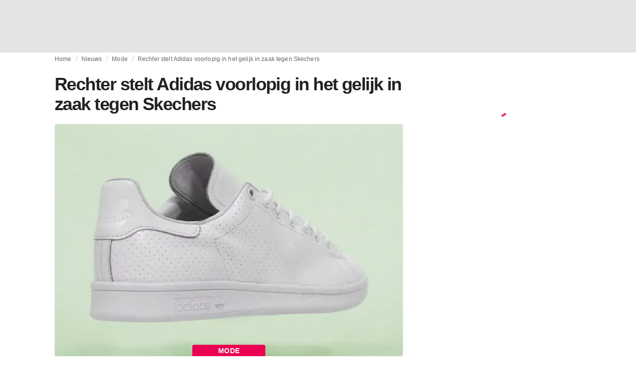

--- FILE ---
content_type: application/javascript
request_url: https://media.fashionunited.com/media/pwa/89173ceb9ebf2edeba986681d1bed400/_next/static/chunks/5622-dc5cac668aace15e.js
body_size: 26018
content:
(self.webpackChunk_N_E=self.webpackChunk_N_E||[]).push([[5622],{87180:function(t,e,r){"use strict";var n=r(44675);function o(t){return o="function"==typeof Symbol&&"symbol"==typeof Symbol.iterator?function(t){return typeof t}:function(t){return t&&"function"==typeof Symbol&&t.constructor===Symbol&&t!==Symbol.prototype?"symbol":typeof t},o(t)}function i(t,e){for(var r=0;r<e.length;r++){var n=e[r];n.enumerable=n.enumerable||!1,n.configurable=!0,"value"in n&&(n.writable=!0),Object.defineProperty(t,a(n.key),n)}}function c(t,e,r){return e&&i(t.prototype,e),r&&i(t,r),Object.defineProperty(t,"prototype",{writable:!1}),t}function a(t){var e=function(t,e){if("object"!==o(t)||null===t)return t;var r=t[Symbol.toPrimitive];if(void 0!==r){var n=r.call(t,e||"default");if("object"!==o(n))return n;throw new TypeError("@@toPrimitive must return a primitive value.")}return("string"===e?String:Number)(t)}(t,"string");return"symbol"===o(e)?e:String(e)}var u,f,s=r(33166).codes,l=s.ERR_AMBIGUOUS_ARGUMENT,p=s.ERR_INVALID_ARG_TYPE,y=s.ERR_INVALID_ARG_VALUE,h=s.ERR_INVALID_RETURN_VALUE,d=s.ERR_MISSING_ARGS,b=r(3012),g=r(85701).inspect,v=r(85701).types,m=v.isPromise,w=v.isRegExp,O=r(22018)(),S=r(72581)(),j=r(87937)("RegExp.prototype.test");new Map;function x(){var t=r(19218);u=t.isDeepEqual,f=t.isDeepStrictEqual}var E=!1,P=t.exports=R,A={};function _(t){if(t.message instanceof Error)throw t.message;throw new b(t)}function k(t,e,r,n){if(!r){var o=!1;if(0===e)o=!0,n="No value argument passed to `assert.ok()`";else if(n instanceof Error)throw n;var i=new b({actual:r,expected:!0,message:n,operator:"==",stackStartFn:t});throw i.generatedMessage=o,i}}function R(){for(var t=arguments.length,e=new Array(t),r=0;r<t;r++)e[r]=arguments[r];k.apply(void 0,[R,e.length].concat(e))}P.fail=function t(e,r,o,i,c){var a,u=arguments.length;if(0===u)a="Failed";else if(1===u)o=e,e=void 0;else{if(!1===E){E=!0;var f=n.emitWarning?n.emitWarning:console.warn.bind(console);f("assert.fail() with more than one argument is deprecated. Please use assert.strictEqual() instead or only pass a message.","DeprecationWarning","DEP0094")}2===u&&(i="!=")}if(o instanceof Error)throw o;var s={actual:e,expected:r,operator:void 0===i?"fail":i,stackStartFn:c||t};void 0!==o&&(s.message=o);var l=new b(s);throw a&&(l.message=a,l.generatedMessage=!0),l},P.AssertionError=b,P.ok=R,P.equal=function t(e,r,n){if(arguments.length<2)throw new d("actual","expected");e!=r&&_({actual:e,expected:r,message:n,operator:"==",stackStartFn:t})},P.notEqual=function t(e,r,n){if(arguments.length<2)throw new d("actual","expected");e==r&&_({actual:e,expected:r,message:n,operator:"!=",stackStartFn:t})},P.deepEqual=function t(e,r,n){if(arguments.length<2)throw new d("actual","expected");void 0===u&&x(),u(e,r)||_({actual:e,expected:r,message:n,operator:"deepEqual",stackStartFn:t})},P.notDeepEqual=function t(e,r,n){if(arguments.length<2)throw new d("actual","expected");void 0===u&&x(),u(e,r)&&_({actual:e,expected:r,message:n,operator:"notDeepEqual",stackStartFn:t})},P.deepStrictEqual=function t(e,r,n){if(arguments.length<2)throw new d("actual","expected");void 0===u&&x(),f(e,r)||_({actual:e,expected:r,message:n,operator:"deepStrictEqual",stackStartFn:t})},P.notDeepStrictEqual=function t(e,r,n){if(arguments.length<2)throw new d("actual","expected");void 0===u&&x();f(e,r)&&_({actual:e,expected:r,message:n,operator:"notDeepStrictEqual",stackStartFn:t})},P.strictEqual=function t(e,r,n){if(arguments.length<2)throw new d("actual","expected");S(e,r)||_({actual:e,expected:r,message:n,operator:"strictEqual",stackStartFn:t})},P.notStrictEqual=function t(e,r,n){if(arguments.length<2)throw new d("actual","expected");S(e,r)&&_({actual:e,expected:r,message:n,operator:"notStrictEqual",stackStartFn:t})};var M=c((function t(e,r,n){var o=this;!function(t,e){if(!(t instanceof e))throw new TypeError("Cannot call a class as a function")}(this,t),r.forEach((function(t){t in e&&(void 0!==n&&"string"===typeof n[t]&&w(e[t])&&j(e[t],n[t])?o[t]=n[t]:o[t]=e[t])}))}));function F(t,e,r,n,o,i){if(!(r in t)||!f(t[r],e[r])){if(!n){var c=new M(t,o),a=new M(e,o,t),u=new b({actual:c,expected:a,operator:"deepStrictEqual",stackStartFn:i});throw u.actual=t,u.expected=e,u.operator=i.name,u}_({actual:t,expected:e,message:n,operator:i.name,stackStartFn:i})}}function I(t,e,r,n){if("function"!==typeof e){if(w(e))return j(e,t);if(2===arguments.length)throw new p("expected",["Function","RegExp"],e);if("object"!==o(t)||null===t){var i=new b({actual:t,expected:e,message:r,operator:"deepStrictEqual",stackStartFn:n});throw i.operator=n.name,i}var c=Object.keys(e);if(e instanceof Error)c.push("name","message");else if(0===c.length)throw new y("error",e,"may not be an empty object");return void 0===u&&x(),c.forEach((function(o){"string"===typeof t[o]&&w(e[o])&&j(e[o],t[o])||F(t,e,o,r,c,n)})),!0}return void 0!==e.prototype&&t instanceof e||!Error.isPrototypeOf(e)&&!0===e.call({},t)}function N(t){if("function"!==typeof t)throw new p("fn","Function",t);try{t()}catch(e){return e}return A}function T(t){return m(t)||null!==t&&"object"===o(t)&&"function"===typeof t.then&&"function"===typeof t.catch}function q(t){return Promise.resolve().then((function(){var e;if("function"===typeof t){if(!T(e=t()))throw new h("instance of Promise","promiseFn",e)}else{if(!T(t))throw new p("promiseFn",["Function","Promise"],t);e=t}return Promise.resolve().then((function(){return e})).then((function(){return A})).catch((function(t){return t}))}))}function C(t,e,r,n){if("string"===typeof r){if(4===arguments.length)throw new p("error",["Object","Error","Function","RegExp"],r);if("object"===o(e)&&null!==e){if(e.message===r)throw new l("error/message",'The error message "'.concat(e.message,'" is identical to the message.'))}else if(e===r)throw new l("error/message",'The error "'.concat(e,'" is identical to the message.'));n=r,r=void 0}else if(null!=r&&"object"!==o(r)&&"function"!==typeof r)throw new p("error",["Object","Error","Function","RegExp"],r);if(e===A){var i="";r&&r.name&&(i+=" (".concat(r.name,")")),i+=n?": ".concat(n):".";var c="rejects"===t.name?"rejection":"exception";_({actual:void 0,expected:r,operator:t.name,message:"Missing expected ".concat(c).concat(i),stackStartFn:t})}if(r&&!I(e,r,n,t))throw e}function L(t,e,r,n){if(e!==A){if("string"===typeof r&&(n=r,r=void 0),!r||I(e,r)){var o=n?": ".concat(n):".",i="doesNotReject"===t.name?"rejection":"exception";_({actual:e,expected:r,operator:t.name,message:"Got unwanted ".concat(i).concat(o,"\n")+'Actual message: "'.concat(e&&e.message,'"'),stackStartFn:t})}throw e}}function D(t,e,r,n,i){if(!w(e))throw new p("regexp","RegExp",e);var c="match"===i;if("string"!==typeof t||j(e,t)!==c){if(r instanceof Error)throw r;var a=!r;r=r||("string"!==typeof t?'The "string" argument must be of type string. Received type '+"".concat(o(t)," (").concat(g(t),")"):(c?"The input did not match the regular expression ":"The input was expected to not match the regular expression ")+"".concat(g(e),". Input:\n\n").concat(g(t),"\n"));var u=new b({actual:t,expected:e,message:r,operator:i,stackStartFn:n});throw u.generatedMessage=a,u}}function V(){for(var t=arguments.length,e=new Array(t),r=0;r<t;r++)e[r]=arguments[r];k.apply(void 0,[V,e.length].concat(e))}P.throws=function t(e){for(var r=arguments.length,n=new Array(r>1?r-1:0),o=1;o<r;o++)n[o-1]=arguments[o];C.apply(void 0,[t,N(e)].concat(n))},P.rejects=function t(e){for(var r=arguments.length,n=new Array(r>1?r-1:0),o=1;o<r;o++)n[o-1]=arguments[o];return q(e).then((function(e){return C.apply(void 0,[t,e].concat(n))}))},P.doesNotThrow=function t(e){for(var r=arguments.length,n=new Array(r>1?r-1:0),o=1;o<r;o++)n[o-1]=arguments[o];L.apply(void 0,[t,N(e)].concat(n))},P.doesNotReject=function t(e){for(var r=arguments.length,n=new Array(r>1?r-1:0),o=1;o<r;o++)n[o-1]=arguments[o];return q(e).then((function(e){return L.apply(void 0,[t,e].concat(n))}))},P.ifError=function t(e){if(null!==e&&void 0!==e){var r="ifError got unwanted exception: ";"object"===o(e)&&"string"===typeof e.message?0===e.message.length&&e.constructor?r+=e.constructor.name:r+=e.message:r+=g(e);var n=new b({actual:e,expected:null,operator:"ifError",message:r,stackStartFn:t}),i=e.stack;if("string"===typeof i){var c=i.split("\n");c.shift();for(var a=n.stack.split("\n"),u=0;u<c.length;u++){var f=a.indexOf(c[u]);if(-1!==f){a=a.slice(0,f);break}}n.stack="".concat(a.join("\n"),"\n").concat(c.join("\n"))}throw n}},P.match=function t(e,r,n){D(e,r,n,t,"match")},P.doesNotMatch=function t(e,r,n){D(e,r,n,t,"doesNotMatch")},P.strict=O(V,P,{equal:P.strictEqual,deepEqual:P.deepStrictEqual,notEqual:P.notStrictEqual,notDeepEqual:P.notDeepStrictEqual}),P.strict.strict=P.strict},3012:function(t,e,r){"use strict";var n=r(44675);function o(t,e){var r=Object.keys(t);if(Object.getOwnPropertySymbols){var n=Object.getOwnPropertySymbols(t);e&&(n=n.filter((function(e){return Object.getOwnPropertyDescriptor(t,e).enumerable}))),r.push.apply(r,n)}return r}function i(t){for(var e=1;e<arguments.length;e++){var r=null!=arguments[e]?arguments[e]:{};e%2?o(Object(r),!0).forEach((function(e){c(t,e,r[e])})):Object.getOwnPropertyDescriptors?Object.defineProperties(t,Object.getOwnPropertyDescriptors(r)):o(Object(r)).forEach((function(e){Object.defineProperty(t,e,Object.getOwnPropertyDescriptor(r,e))}))}return t}function c(t,e,r){return(e=u(e))in t?Object.defineProperty(t,e,{value:r,enumerable:!0,configurable:!0,writable:!0}):t[e]=r,t}function a(t,e){for(var r=0;r<e.length;r++){var n=e[r];n.enumerable=n.enumerable||!1,n.configurable=!0,"value"in n&&(n.writable=!0),Object.defineProperty(t,u(n.key),n)}}function u(t){var e=function(t,e){if("object"!==b(t)||null===t)return t;var r=t[Symbol.toPrimitive];if(void 0!==r){var n=r.call(t,e||"default");if("object"!==b(n))return n;throw new TypeError("@@toPrimitive must return a primitive value.")}return("string"===e?String:Number)(t)}(t,"string");return"symbol"===b(e)?e:String(e)}function f(t,e){if(e&&("object"===b(e)||"function"===typeof e))return e;if(void 0!==e)throw new TypeError("Derived constructors may only return object or undefined");return s(t)}function s(t){if(void 0===t)throw new ReferenceError("this hasn't been initialised - super() hasn't been called");return t}function l(t){var e="function"===typeof Map?new Map:void 0;return l=function(t){if(null===t||(r=t,-1===Function.toString.call(r).indexOf("[native code]")))return t;var r;if("function"!==typeof t)throw new TypeError("Super expression must either be null or a function");if("undefined"!==typeof e){if(e.has(t))return e.get(t);e.set(t,n)}function n(){return p(t,arguments,d(this).constructor)}return n.prototype=Object.create(t.prototype,{constructor:{value:n,enumerable:!1,writable:!0,configurable:!0}}),h(n,t)},l(t)}function p(t,e,r){return p=y()?Reflect.construct.bind():function(t,e,r){var n=[null];n.push.apply(n,e);var o=new(Function.bind.apply(t,n));return r&&h(o,r.prototype),o},p.apply(null,arguments)}function y(){if("undefined"===typeof Reflect||!Reflect.construct)return!1;if(Reflect.construct.sham)return!1;if("function"===typeof Proxy)return!0;try{return Boolean.prototype.valueOf.call(Reflect.construct(Boolean,[],(function(){}))),!0}catch(t){return!1}}function h(t,e){return h=Object.setPrototypeOf?Object.setPrototypeOf.bind():function(t,e){return t.__proto__=e,t},h(t,e)}function d(t){return d=Object.setPrototypeOf?Object.getPrototypeOf.bind():function(t){return t.__proto__||Object.getPrototypeOf(t)},d(t)}function b(t){return b="function"==typeof Symbol&&"symbol"==typeof Symbol.iterator?function(t){return typeof t}:function(t){return t&&"function"==typeof Symbol&&t.constructor===Symbol&&t!==Symbol.prototype?"symbol":typeof t},b(t)}var g=r(85701).inspect,v=r(33166).codes.ERR_INVALID_ARG_TYPE;function m(t,e,r){return(void 0===r||r>t.length)&&(r=t.length),t.substring(r-e.length,r)===e}var w="",O="",S="",j="",x={deepStrictEqual:"Expected values to be strictly deep-equal:",strictEqual:"Expected values to be strictly equal:",strictEqualObject:'Expected "actual" to be reference-equal to "expected":',deepEqual:"Expected values to be loosely deep-equal:",equal:"Expected values to be loosely equal:",notDeepStrictEqual:'Expected "actual" not to be strictly deep-equal to:',notStrictEqual:'Expected "actual" to be strictly unequal to:',notStrictEqualObject:'Expected "actual" not to be reference-equal to "expected":',notDeepEqual:'Expected "actual" not to be loosely deep-equal to:',notEqual:'Expected "actual" to be loosely unequal to:',notIdentical:"Values identical but not reference-equal:"};function E(t){var e=Object.keys(t),r=Object.create(Object.getPrototypeOf(t));return e.forEach((function(e){r[e]=t[e]})),Object.defineProperty(r,"message",{value:t.message}),r}function P(t){return g(t,{compact:!1,customInspect:!1,depth:1e3,maxArrayLength:1/0,showHidden:!1,breakLength:1/0,showProxy:!1,sorted:!0,getters:!0})}function A(t,e,r){var o="",i="",c=0,a="",u=!1,f=P(t),s=f.split("\n"),l=P(e).split("\n"),p=0,y="";if("strictEqual"===r&&"object"===b(t)&&"object"===b(e)&&null!==t&&null!==e&&(r="strictEqualObject"),1===s.length&&1===l.length&&s[0]!==l[0]){var h=s[0].length+l[0].length;if(h<=10){if(("object"!==b(t)||null===t)&&("object"!==b(e)||null===e)&&(0!==t||0!==e))return"".concat(x[r],"\n\n")+"".concat(s[0]," !== ").concat(l[0],"\n")}else if("strictEqualObject"!==r){if(h<(n.stderr&&n.stderr.isTTY?n.stderr.columns:80)){for(;s[0][p]===l[0][p];)p++;p>2&&(y="\n  ".concat(function(t,e){if(e=Math.floor(e),0==t.length||0==e)return"";var r=t.length*e;for(e=Math.floor(Math.log(e)/Math.log(2));e;)t+=t,e--;return t+t.substring(0,r-t.length)}(" ",p),"^"),p=0)}}}for(var d=s[s.length-1],g=l[l.length-1];d===g&&(p++<2?a="\n  ".concat(d).concat(a):o=d,s.pop(),l.pop(),0!==s.length&&0!==l.length);)d=s[s.length-1],g=l[l.length-1];var v=Math.max(s.length,l.length);if(0===v){var E=f.split("\n");if(E.length>30)for(E[26]="".concat(w,"...").concat(j);E.length>27;)E.pop();return"".concat(x.notIdentical,"\n\n").concat(E.join("\n"),"\n")}p>3&&(a="\n".concat(w,"...").concat(j).concat(a),u=!0),""!==o&&(a="\n  ".concat(o).concat(a),o="");var A=0,_=x[r]+"\n".concat(O,"+ actual").concat(j," ").concat(S,"- expected").concat(j),k=" ".concat(w,"...").concat(j," Lines skipped");for(p=0;p<v;p++){var R=p-c;if(s.length<p+1)R>1&&p>2&&(R>4?(i+="\n".concat(w,"...").concat(j),u=!0):R>3&&(i+="\n  ".concat(l[p-2]),A++),i+="\n  ".concat(l[p-1]),A++),c=p,o+="\n".concat(S,"-").concat(j," ").concat(l[p]),A++;else if(l.length<p+1)R>1&&p>2&&(R>4?(i+="\n".concat(w,"...").concat(j),u=!0):R>3&&(i+="\n  ".concat(s[p-2]),A++),i+="\n  ".concat(s[p-1]),A++),c=p,i+="\n".concat(O,"+").concat(j," ").concat(s[p]),A++;else{var M=l[p],F=s[p],I=F!==M&&(!m(F,",")||F.slice(0,-1)!==M);I&&m(M,",")&&M.slice(0,-1)===F&&(I=!1,F+=","),I?(R>1&&p>2&&(R>4?(i+="\n".concat(w,"...").concat(j),u=!0):R>3&&(i+="\n  ".concat(s[p-2]),A++),i+="\n  ".concat(s[p-1]),A++),c=p,i+="\n".concat(O,"+").concat(j," ").concat(F),o+="\n".concat(S,"-").concat(j," ").concat(M),A+=2):(i+=o,o="",1!==R&&0!==p||(i+="\n  ".concat(F),A++))}if(A>20&&p<v-2)return"".concat(_).concat(k,"\n").concat(i,"\n").concat(w,"...").concat(j).concat(o,"\n")+"".concat(w,"...").concat(j)}return"".concat(_).concat(u?k:"","\n").concat(i).concat(o).concat(a).concat(y)}var _=function(t,e){!function(t,e){if("function"!==typeof e&&null!==e)throw new TypeError("Super expression must either be null or a function");t.prototype=Object.create(e&&e.prototype,{constructor:{value:t,writable:!0,configurable:!0}}),Object.defineProperty(t,"prototype",{writable:!1}),e&&h(t,e)}(l,t);var r,o,c,u=function(t){var e=y();return function(){var r,n=d(t);if(e){var o=d(this).constructor;r=Reflect.construct(n,arguments,o)}else r=n.apply(this,arguments);return f(this,r)}}(l);function l(t){var e;if(function(t,e){if(!(t instanceof e))throw new TypeError("Cannot call a class as a function")}(this,l),"object"!==b(t)||null===t)throw new v("options","Object",t);var r=t.message,o=t.operator,i=t.stackStartFn,c=t.actual,a=t.expected,p=Error.stackTraceLimit;if(Error.stackTraceLimit=0,null!=r)e=u.call(this,String(r));else if(n.stderr&&n.stderr.isTTY&&(n.stderr&&n.stderr.getColorDepth&&1!==n.stderr.getColorDepth()?(w="\x1b[34m",O="\x1b[32m",j="\x1b[39m",S="\x1b[31m"):(w="",O="",j="",S="")),"object"===b(c)&&null!==c&&"object"===b(a)&&null!==a&&"stack"in c&&c instanceof Error&&"stack"in a&&a instanceof Error&&(c=E(c),a=E(a)),"deepStrictEqual"===o||"strictEqual"===o)e=u.call(this,A(c,a,o));else if("notDeepStrictEqual"===o||"notStrictEqual"===o){var y=x[o],h=P(c).split("\n");if("notStrictEqual"===o&&"object"===b(c)&&null!==c&&(y=x.notStrictEqualObject),h.length>30)for(h[26]="".concat(w,"...").concat(j);h.length>27;)h.pop();e=1===h.length?u.call(this,"".concat(y," ").concat(h[0])):u.call(this,"".concat(y,"\n\n").concat(h.join("\n"),"\n"))}else{var d=P(c),g="",m=x[o];"notDeepEqual"===o||"notEqual"===o?(d="".concat(x[o],"\n\n").concat(d)).length>1024&&(d="".concat(d.slice(0,1021),"...")):(g="".concat(P(a)),d.length>512&&(d="".concat(d.slice(0,509),"...")),g.length>512&&(g="".concat(g.slice(0,509),"...")),"deepEqual"===o||"equal"===o?d="".concat(m,"\n\n").concat(d,"\n\nshould equal\n\n"):g=" ".concat(o," ").concat(g)),e=u.call(this,"".concat(d).concat(g))}return Error.stackTraceLimit=p,e.generatedMessage=!r,Object.defineProperty(s(e),"name",{value:"AssertionError [ERR_ASSERTION]",enumerable:!1,writable:!0,configurable:!0}),e.code="ERR_ASSERTION",e.actual=c,e.expected=a,e.operator=o,Error.captureStackTrace&&Error.captureStackTrace(s(e),i),e.stack,e.name="AssertionError",f(e)}return r=l,(o=[{key:"toString",value:function(){return"".concat(this.name," [").concat(this.code,"]: ").concat(this.message)}},{key:e,value:function(t,e){return g(this,i(i({},e),{},{customInspect:!1,depth:0}))}}])&&a(r.prototype,o),c&&a(r,c),Object.defineProperty(r,"prototype",{writable:!1}),l}(l(Error),g.custom);t.exports=_},33166:function(t,e,r){"use strict";function n(t){return n="function"==typeof Symbol&&"symbol"==typeof Symbol.iterator?function(t){return typeof t}:function(t){return t&&"function"==typeof Symbol&&t.constructor===Symbol&&t!==Symbol.prototype?"symbol":typeof t},n(t)}function o(t,e){for(var r=0;r<e.length;r++){var n=e[r];n.enumerable=n.enumerable||!1,n.configurable=!0,"value"in n&&(n.writable=!0),Object.defineProperty(t,i(n.key),n)}}function i(t){var e=function(t,e){if("object"!==n(t)||null===t)return t;var r=t[Symbol.toPrimitive];if(void 0!==r){var o=r.call(t,e||"default");if("object"!==n(o))return o;throw new TypeError("@@toPrimitive must return a primitive value.")}return("string"===e?String:Number)(t)}(t,"string");return"symbol"===n(e)?e:String(e)}function c(t,e){return c=Object.setPrototypeOf?Object.setPrototypeOf.bind():function(t,e){return t.__proto__=e,t},c(t,e)}function a(t){var e=function(){if("undefined"===typeof Reflect||!Reflect.construct)return!1;if(Reflect.construct.sham)return!1;if("function"===typeof Proxy)return!0;try{return Boolean.prototype.valueOf.call(Reflect.construct(Boolean,[],(function(){}))),!0}catch(t){return!1}}();return function(){var r,n=f(t);if(e){var o=f(this).constructor;r=Reflect.construct(n,arguments,o)}else r=n.apply(this,arguments);return u(this,r)}}function u(t,e){if(e&&("object"===n(e)||"function"===typeof e))return e;if(void 0!==e)throw new TypeError("Derived constructors may only return object or undefined");return function(t){if(void 0===t)throw new ReferenceError("this hasn't been initialised - super() hasn't been called");return t}(t)}function f(t){return f=Object.setPrototypeOf?Object.getPrototypeOf.bind():function(t){return t.__proto__||Object.getPrototypeOf(t)},f(t)}var s,l,p={};function y(t,e,r){r||(r=Error);var n=function(r){!function(t,e){if("function"!==typeof e&&null!==e)throw new TypeError("Super expression must either be null or a function");t.prototype=Object.create(e&&e.prototype,{constructor:{value:t,writable:!0,configurable:!0}}),Object.defineProperty(t,"prototype",{writable:!1}),e&&c(t,e)}(s,r);var n,i,u,f=a(s);function s(r,n,o){var i;return function(t,e){if(!(t instanceof e))throw new TypeError("Cannot call a class as a function")}(this,s),i=f.call(this,function(t,r,n){return"string"===typeof e?e:e(t,r,n)}(r,n,o)),i.code=t,i}return n=s,i&&o(n.prototype,i),u&&o(n,u),Object.defineProperty(n,"prototype",{writable:!1}),n}(r);p[t]=n}function h(t,e){if(Array.isArray(t)){var r=t.length;return t=t.map((function(t){return String(t)})),r>2?"one of ".concat(e," ").concat(t.slice(0,r-1).join(", "),", or ")+t[r-1]:2===r?"one of ".concat(e," ").concat(t[0]," or ").concat(t[1]):"of ".concat(e," ").concat(t[0])}return"of ".concat(e," ").concat(String(t))}y("ERR_AMBIGUOUS_ARGUMENT",'The "%s" argument is ambiguous. %s',TypeError),y("ERR_INVALID_ARG_TYPE",(function(t,e,o){var i,c,a,u;if(void 0===s&&(s=r(87180)),s("string"===typeof t,"'name' must be a string"),"string"===typeof e&&(c="not ",e.substr(!a||a<0?0:+a,c.length)===c)?(i="must not be",e=e.replace(/^not /,"")):i="must be",function(t,e,r){return(void 0===r||r>t.length)&&(r=t.length),t.substring(r-e.length,r)===e}(t," argument"))u="The ".concat(t," ").concat(i," ").concat(h(e,"type"));else{var f=function(t,e,r){return"number"!==typeof r&&(r=0),!(r+e.length>t.length)&&-1!==t.indexOf(e,r)}(t,".")?"property":"argument";u='The "'.concat(t,'" ').concat(f," ").concat(i," ").concat(h(e,"type"))}return u+=". Received type ".concat(n(o))}),TypeError),y("ERR_INVALID_ARG_VALUE",(function(t,e){var n=arguments.length>2&&void 0!==arguments[2]?arguments[2]:"is invalid";void 0===l&&(l=r(85701));var o=l.inspect(e);return o.length>128&&(o="".concat(o.slice(0,128),"...")),"The argument '".concat(t,"' ").concat(n,". Received ").concat(o)}),TypeError,RangeError),y("ERR_INVALID_RETURN_VALUE",(function(t,e,r){var o;return o=r&&r.constructor&&r.constructor.name?"instance of ".concat(r.constructor.name):"type ".concat(n(r)),"Expected ".concat(t,' to be returned from the "').concat(e,'"')+" function but got ".concat(o,".")}),TypeError),y("ERR_MISSING_ARGS",(function(){for(var t=arguments.length,e=new Array(t),n=0;n<t;n++)e[n]=arguments[n];void 0===s&&(s=r(87180)),s(e.length>0,"At least one arg needs to be specified");var o="The ",i=e.length;switch(e=e.map((function(t){return'"'.concat(t,'"')})),i){case 1:o+="".concat(e[0]," argument");break;case 2:o+="".concat(e[0]," and ").concat(e[1]," arguments");break;default:o+=e.slice(0,i-1).join(", "),o+=", and ".concat(e[i-1]," arguments")}return"".concat(o," must be specified")}),TypeError),t.exports.codes=p},19218:function(t,e,r){"use strict";function n(t,e){return function(t){if(Array.isArray(t))return t}(t)||function(t,e){var r=null==t?null:"undefined"!=typeof Symbol&&t[Symbol.iterator]||t["@@iterator"];if(null!=r){var n,o,i,c,a=[],u=!0,f=!1;try{if(i=(r=r.call(t)).next,0===e){if(Object(r)!==r)return;u=!1}else for(;!(u=(n=i.call(r)).done)&&(a.push(n.value),a.length!==e);u=!0);}catch(t){f=!0,o=t}finally{try{if(!u&&null!=r.return&&(c=r.return(),Object(c)!==c))return}finally{if(f)throw o}}return a}}(t,e)||function(t,e){if(!t)return;if("string"===typeof t)return o(t,e);var r=Object.prototype.toString.call(t).slice(8,-1);"Object"===r&&t.constructor&&(r=t.constructor.name);if("Map"===r||"Set"===r)return Array.from(t);if("Arguments"===r||/^(?:Ui|I)nt(?:8|16|32)(?:Clamped)?Array$/.test(r))return o(t,e)}(t,e)||function(){throw new TypeError("Invalid attempt to destructure non-iterable instance.\nIn order to be iterable, non-array objects must have a [Symbol.iterator]() method.")}()}function o(t,e){(null==e||e>t.length)&&(e=t.length);for(var r=0,n=new Array(e);r<e;r++)n[r]=t[r];return n}function i(t){return i="function"==typeof Symbol&&"symbol"==typeof Symbol.iterator?function(t){return typeof t}:function(t){return t&&"function"==typeof Symbol&&t.constructor===Symbol&&t!==Symbol.prototype?"symbol":typeof t},i(t)}var c=void 0!==/a/g.flags,a=function(t){var e=[];return t.forEach((function(t){return e.push(t)})),e},u=function(t){var e=[];return t.forEach((function(t,r){return e.push([r,t])})),e},f=Object.is?Object.is:r(90011),s=Object.getOwnPropertySymbols?Object.getOwnPropertySymbols:function(){return[]},l=Number.isNaN?Number.isNaN:r(74300);function p(t){return t.call.bind(t)}var y=p(Object.prototype.hasOwnProperty),h=p(Object.prototype.propertyIsEnumerable),d=p(Object.prototype.toString),b=r(85701).types,g=b.isAnyArrayBuffer,v=b.isArrayBufferView,m=b.isDate,w=b.isMap,O=b.isRegExp,S=b.isSet,j=b.isNativeError,x=b.isBoxedPrimitive,E=b.isNumberObject,P=b.isStringObject,A=b.isBooleanObject,_=b.isBigIntObject,k=b.isSymbolObject,R=b.isFloat32Array,M=b.isFloat64Array;function F(t){if(0===t.length||t.length>10)return!0;for(var e=0;e<t.length;e++){var r=t.charCodeAt(e);if(r<48||r>57)return!0}return 10===t.length&&t>=Math.pow(2,32)}function I(t){return Object.keys(t).filter(F).concat(s(t).filter(Object.prototype.propertyIsEnumerable.bind(t)))}function N(t,e){if(t===e)return 0;for(var r=t.length,n=e.length,o=0,i=Math.min(r,n);o<i;++o)if(t[o]!==e[o]){r=t[o],n=e[o];break}return r<n?-1:n<r?1:0}function T(t,e,r,n){if(t===e)return 0!==t||(!r||f(t,e));if(r){if("object"!==i(t))return"number"===typeof t&&l(t)&&l(e);if("object"!==i(e)||null===t||null===e)return!1;if(Object.getPrototypeOf(t)!==Object.getPrototypeOf(e))return!1}else{if(null===t||"object"!==i(t))return(null===e||"object"!==i(e))&&t==e;if(null===e||"object"!==i(e))return!1}var o,a,u,s,p=d(t);if(p!==d(e))return!1;if(Array.isArray(t)){if(t.length!==e.length)return!1;var y=I(t),h=I(e);return y.length===h.length&&C(t,e,r,n,1,y)}if("[object Object]"===p&&(!w(t)&&w(e)||!S(t)&&S(e)))return!1;if(m(t)){if(!m(e)||Date.prototype.getTime.call(t)!==Date.prototype.getTime.call(e))return!1}else if(O(t)){if(!O(e)||(u=t,s=e,!(c?u.source===s.source&&u.flags===s.flags:RegExp.prototype.toString.call(u)===RegExp.prototype.toString.call(s))))return!1}else if(j(t)||t instanceof Error){if(t.message!==e.message||t.name!==e.name)return!1}else{if(v(t)){if(r||!R(t)&&!M(t)){if(!function(t,e){return t.byteLength===e.byteLength&&0===N(new Uint8Array(t.buffer,t.byteOffset,t.byteLength),new Uint8Array(e.buffer,e.byteOffset,e.byteLength))}(t,e))return!1}else if(!function(t,e){if(t.byteLength!==e.byteLength)return!1;for(var r=0;r<t.byteLength;r++)if(t[r]!==e[r])return!1;return!0}(t,e))return!1;var b=I(t),F=I(e);return b.length===F.length&&C(t,e,r,n,0,b)}if(S(t))return!(!S(e)||t.size!==e.size)&&C(t,e,r,n,2);if(w(t))return!(!w(e)||t.size!==e.size)&&C(t,e,r,n,3);if(g(t)){if(a=e,(o=t).byteLength!==a.byteLength||0!==N(new Uint8Array(o),new Uint8Array(a)))return!1}else if(x(t)&&!function(t,e){return E(t)?E(e)&&f(Number.prototype.valueOf.call(t),Number.prototype.valueOf.call(e)):P(t)?P(e)&&String.prototype.valueOf.call(t)===String.prototype.valueOf.call(e):A(t)?A(e)&&Boolean.prototype.valueOf.call(t)===Boolean.prototype.valueOf.call(e):_(t)?_(e)&&BigInt.prototype.valueOf.call(t)===BigInt.prototype.valueOf.call(e):k(e)&&Symbol.prototype.valueOf.call(t)===Symbol.prototype.valueOf.call(e)}(t,e))return!1}return C(t,e,r,n,0)}function q(t,e){return e.filter((function(e){return h(t,e)}))}function C(t,e,r,n,o,i){if(5===arguments.length){i=Object.keys(t);var c=Object.keys(e);if(i.length!==c.length)return!1}for(var a=0;a<i.length;a++)if(!y(e,i[a]))return!1;if(r&&5===arguments.length){var u=s(t);if(0!==u.length){var f=0;for(a=0;a<u.length;a++){var l=u[a];if(h(t,l)){if(!h(e,l))return!1;i.push(l),f++}else if(h(e,l))return!1}var p=s(e);if(u.length!==p.length&&q(e,p).length!==f)return!1}else{var d=s(e);if(0!==d.length&&0!==q(e,d).length)return!1}}if(0===i.length&&(0===o||1===o&&0===t.length||0===t.size))return!0;if(void 0===n)n={val1:new Map,val2:new Map,position:0};else{var b=n.val1.get(t);if(void 0!==b){var g=n.val2.get(e);if(void 0!==g)return b===g}n.position++}n.val1.set(t,n.position),n.val2.set(e,n.position);var v=B(t,e,r,i,n,o);return n.val1.delete(t),n.val2.delete(e),v}function L(t,e,r,n){for(var o=a(t),i=0;i<o.length;i++){var c=o[i];if(T(e,c,r,n))return t.delete(c),!0}return!1}function D(t){switch(i(t)){case"undefined":return null;case"object":return;case"symbol":return!1;case"string":t=+t;case"number":if(l(t))return!1}return!0}function V(t,e,r){var n=D(r);return null!=n?n:e.has(n)&&!t.has(n)}function U(t,e,r,n,o){var i=D(r);if(null!=i)return i;var c=e.get(i);return!(void 0===c&&!e.has(i)||!T(n,c,!1,o))&&(!t.has(i)&&T(n,c,!1,o))}function Z(t,e,r,n,o,i){for(var c=a(t),u=0;u<c.length;u++){var f=c[u];if(T(r,f,o,i)&&T(n,e.get(f),o,i))return t.delete(f),!0}return!1}function B(t,e,r,o,c,f){var s=0;if(2===f){if(!function(t,e,r,n){for(var o=null,c=a(t),u=0;u<c.length;u++){var f=c[u];if("object"===i(f)&&null!==f)null===o&&(o=new Set),o.add(f);else if(!e.has(f)){if(r)return!1;if(!V(t,e,f))return!1;null===o&&(o=new Set),o.add(f)}}if(null!==o){for(var s=a(e),l=0;l<s.length;l++){var p=s[l];if("object"===i(p)&&null!==p){if(!L(o,p,r,n))return!1}else if(!r&&!t.has(p)&&!L(o,p,r,n))return!1}return 0===o.size}return!0}(t,e,r,c))return!1}else if(3===f){if(!function(t,e,r,o){for(var c=null,a=u(t),f=0;f<a.length;f++){var s=n(a[f],2),l=s[0],p=s[1];if("object"===i(l)&&null!==l)null===c&&(c=new Set),c.add(l);else{var y=e.get(l);if(void 0===y&&!e.has(l)||!T(p,y,r,o)){if(r)return!1;if(!U(t,e,l,p,o))return!1;null===c&&(c=new Set),c.add(l)}}}if(null!==c){for(var h=u(e),d=0;d<h.length;d++){var b=n(h[d],2),g=b[0],v=b[1];if("object"===i(g)&&null!==g){if(!Z(c,t,g,v,r,o))return!1}else if(!r&&(!t.has(g)||!T(t.get(g),v,!1,o))&&!Z(c,t,g,v,!1,o))return!1}return 0===c.size}return!0}(t,e,r,c))return!1}else if(1===f)for(;s<t.length;s++){if(!y(t,s)){if(y(e,s))return!1;for(var l=Object.keys(t);s<l.length;s++){var p=l[s];if(!y(e,p)||!T(t[p],e[p],r,c))return!1}return l.length===Object.keys(e).length}if(!y(e,s)||!T(t[s],e[s],r,c))return!1}for(s=0;s<o.length;s++){var h=o[s];if(!T(t[h],e[h],r,c))return!1}return!0}t.exports={isDeepEqual:function(t,e){return T(t,e,false)},isDeepStrictEqual:function(t,e){return T(t,e,true)}}},17888:function(t,e,r){t.exports={default:r(92107),__esModule:!0}},60679:function(t,e,r){t.exports={default:r(17800),__esModule:!0}},24335:function(t,e,r){t.exports={default:r(3268),__esModule:!0}},90508:function(t,e,r){t.exports={default:r(61963),__esModule:!0}},43310:function(t,e,r){t.exports={default:r(87192),__esModule:!0}},82062:function(t,e,r){t.exports={default:r(67765),__esModule:!0}},73033:function(t,e,r){t.exports={default:r(27938),__esModule:!0}},24230:function(t,e,r){t.exports={default:r(90609),__esModule:!0}},90275:function(t,e){"use strict";e.Z=function(t,e){if(!(t instanceof e))throw new TypeError("Cannot call a class as a function")}},54102:function(t,e,r){"use strict";var n,o=r(24335),i=(n=o)&&n.__esModule?n:{default:n};e.Z=function(){function t(t,e){for(var r=0;r<e.length;r++){var n=e[r];n.enumerable=n.enumerable||!1,n.configurable=!0,"value"in n&&(n.writable=!0),(0,i.default)(t,n.key,n)}}return function(e,r,n){return r&&t(e.prototype,r),n&&t(e,n),e}}()},97805:function(t,e,r){"use strict";var n,o=r(17888),i=(n=o)&&n.__esModule?n:{default:n};e.Z=i.default||function(t){for(var e=1;e<arguments.length;e++){var r=arguments[e];for(var n in r)Object.prototype.hasOwnProperty.call(r,n)&&(t[n]=r[n])}return t}},83152:function(t,e,r){"use strict";var n=c(r(82062)),o=c(r(60679)),i=c(r(78692));function c(t){return t&&t.__esModule?t:{default:t}}e.Z=function(t,e){if("function"!==typeof e&&null!==e)throw new TypeError("Super expression must either be null or a function, not "+("undefined"===typeof e?"undefined":(0,i.default)(e)));t.prototype=(0,o.default)(e&&e.prototype,{constructor:{value:t,enumerable:!1,writable:!0,configurable:!0}}),e&&(n.default?(0,n.default)(t,e):t.__proto__=e)}},19206:function(t,e){"use strict";e.Z=function(t,e){var r={};for(var n in t)e.indexOf(n)>=0||Object.prototype.hasOwnProperty.call(t,n)&&(r[n]=t[n]);return r}},30904:function(t,e,r){"use strict";var n,o=r(78692),i=(n=o)&&n.__esModule?n:{default:n};e.Z=function(t,e){if(!t)throw new ReferenceError("this hasn't been initialised - super() hasn't been called");return!e||"object"!==("undefined"===typeof e?"undefined":(0,i.default)(e))&&"function"!==typeof e?t:e}},78692:function(t,e,r){"use strict";e.__esModule=!0;var n=c(r(24230)),o=c(r(73033)),i="function"===typeof o.default&&"symbol"===typeof n.default?function(t){return typeof t}:function(t){return t&&"function"===typeof o.default&&t.constructor===o.default&&t!==o.default.prototype?"symbol":typeof t};function c(t){return t&&t.__esModule?t:{default:t}}e.default="function"===typeof o.default&&"symbol"===i(n.default)?function(t){return"undefined"===typeof t?"undefined":i(t)}:function(t){return t&&"function"===typeof o.default&&t.constructor===o.default&&t!==o.default.prototype?"symbol":"undefined"===typeof t?"undefined":i(t)}},91808:function(t,e,r){"use strict";var n=r(90976),o=r(65088),i=r(47599),c=r(35341);t.exports=c||n.call(i,o)},45825:function(t,e,r){"use strict";var n=r(90976),o=r(65088),i=r(91808);t.exports=function(){return i(n,o,arguments)}},65088:function(t){"use strict";t.exports=Function.prototype.apply},47599:function(t){"use strict";t.exports=Function.prototype.call},92555:function(t,e,r){"use strict";var n=r(90976),o=r(15329),i=r(47599),c=r(91808);t.exports=function(t){if(t.length<1||"function"!==typeof t[0])throw new o("a function is required");return c(n,i,t)}},35341:function(t){"use strict";t.exports="undefined"!==typeof Reflect&&Reflect&&Reflect.apply},87937:function(t,e,r){"use strict";var n=r(45872),o=r(38934),i=o(n("String.prototype.indexOf"));t.exports=function(t,e){var r=n(t,!!e);return"function"===typeof r&&i(t,".prototype.")>-1?o(r):r}},38934:function(t,e,r){"use strict";var n=r(81421),o=r(61648),i=r(92555),c=r(45825);t.exports=function(t){var e=i(arguments),r=t.length-(arguments.length-1);return n(e,1+(r>0?r:0),!0)},o?o(t.exports,"apply",{value:c}):t.exports.apply=c},92107:function(t,e,r){r(92240),t.exports=r(68801).Object.assign},17800:function(t,e,r){r(96047);var n=r(68801).Object;t.exports=function(t,e){return n.create(t,e)}},3268:function(t,e,r){r(57029);var n=r(68801).Object;t.exports=function(t,e,r){return n.defineProperty(t,e,r)}},61963:function(t,e,r){r(53965),t.exports=r(68801).Object.getPrototypeOf},87192:function(t,e,r){r(7258),t.exports=r(68801).Object.keys},67765:function(t,e,r){r(61174),t.exports=r(68801).Object.setPrototypeOf},27938:function(t,e,r){r(58785),r(78193),r(64341),r(31801),t.exports=r(68801).Symbol},90609:function(t,e,r){r(4365),r(38942),t.exports=r(42499).f("iterator")},93576:function(t){t.exports=function(t){if("function"!=typeof t)throw TypeError(t+" is not a function!");return t}},80906:function(t){t.exports=function(){}},73602:function(t,e,r){var n=r(61280);t.exports=function(t){if(!n(t))throw TypeError(t+" is not an object!");return t}},9341:function(t,e,r){var n=r(64831),o=r(79776),i=r(77752);t.exports=function(t){return function(e,r,c){var a,u=n(e),f=o(u.length),s=i(c,f);if(t&&r!=r){for(;f>s;)if((a=u[s++])!=a)return!0}else for(;f>s;s++)if((t||s in u)&&u[s]===r)return t||s||0;return!t&&-1}}},58603:function(t){var e={}.toString;t.exports=function(t){return e.call(t).slice(8,-1)}},68801:function(t){var e=t.exports={version:"2.6.12"};"number"==typeof __e&&(__e=e)},94083:function(t,e,r){var n=r(93576);t.exports=function(t,e,r){if(n(t),void 0===e)return t;switch(r){case 1:return function(r){return t.call(e,r)};case 2:return function(r,n){return t.call(e,r,n)};case 3:return function(r,n,o){return t.call(e,r,n,o)}}return function(){return t.apply(e,arguments)}}},93952:function(t){t.exports=function(t){if(void 0==t)throw TypeError("Can't call method on  "+t);return t}},16582:function(t,e,r){t.exports=!r(65205)((function(){return 7!=Object.defineProperty({},"a",{get:function(){return 7}}).a}))},88560:function(t,e,r){var n=r(61280),o=r(47536).document,i=n(o)&&n(o.createElement);t.exports=function(t){return i?o.createElement(t):{}}},38369:function(t){t.exports="constructor,hasOwnProperty,isPrototypeOf,propertyIsEnumerable,toLocaleString,toString,valueOf".split(",")},85906:function(t,e,r){var n=r(31258),o=r(72295),i=r(34916);t.exports=function(t){var e=n(t),r=o.f;if(r)for(var c,a=r(t),u=i.f,f=0;a.length>f;)u.call(t,c=a[f++])&&e.push(c);return e}},71527:function(t,e,r){var n=r(47536),o=r(68801),i=r(94083),c=r(17092),a=r(76115),u=function(t,e,r){var f,s,l,p=t&u.F,y=t&u.G,h=t&u.S,d=t&u.P,b=t&u.B,g=t&u.W,v=y?o:o[e]||(o[e]={}),m=v.prototype,w=y?n:h?n[e]:(n[e]||{}).prototype;for(f in y&&(r=e),r)(s=!p&&w&&void 0!==w[f])&&a(v,f)||(l=s?w[f]:r[f],v[f]=y&&"function"!=typeof w[f]?r[f]:b&&s?i(l,n):g&&w[f]==l?function(t){var e=function(e,r,n){if(this instanceof t){switch(arguments.length){case 0:return new t;case 1:return new t(e);case 2:return new t(e,r)}return new t(e,r,n)}return t.apply(this,arguments)};return e.prototype=t.prototype,e}(l):d&&"function"==typeof l?i(Function.call,l):l,d&&((v.virtual||(v.virtual={}))[f]=l,t&u.R&&m&&!m[f]&&c(m,f,l)))};u.F=1,u.G=2,u.S=4,u.P=8,u.B=16,u.W=32,u.U=64,u.R=128,t.exports=u},65205:function(t){t.exports=function(t){try{return!!t()}catch(e){return!0}}},47536:function(t){var e=t.exports="undefined"!=typeof window&&window.Math==Math?window:"undefined"!=typeof self&&self.Math==Math?self:Function("return this")();"number"==typeof __g&&(__g=e)},76115:function(t){var e={}.hasOwnProperty;t.exports=function(t,r){return e.call(t,r)}},17092:function(t,e,r){var n=r(83515),o=r(14988);t.exports=r(16582)?function(t,e,r){return n.f(t,e,o(1,r))}:function(t,e,r){return t[e]=r,t}},46270:function(t,e,r){var n=r(47536).document;t.exports=n&&n.documentElement},20798:function(t,e,r){t.exports=!r(16582)&&!r(65205)((function(){return 7!=Object.defineProperty(r(88560)("div"),"a",{get:function(){return 7}}).a}))},37313:function(t,e,r){var n=r(58603);t.exports=Object("z").propertyIsEnumerable(0)?Object:function(t){return"String"==n(t)?t.split(""):Object(t)}},87235:function(t,e,r){var n=r(58603);t.exports=Array.isArray||function(t){return"Array"==n(t)}},61280:function(t){t.exports=function(t){return"object"===typeof t?null!==t:"function"===typeof t}},37022:function(t,e,r){"use strict";var n=r(29261),o=r(14988),i=r(19392),c={};r(17092)(c,r(19969)("iterator"),(function(){return this})),t.exports=function(t,e,r){t.prototype=n(c,{next:o(1,r)}),i(t,e+" Iterator")}},11974:function(t,e,r){"use strict";var n=r(52136),o=r(71527),i=r(20100),c=r(17092),a=r(93612),u=r(37022),f=r(19392),s=r(56210),l=r(19969)("iterator"),p=!([].keys&&"next"in[].keys()),y="keys",h="values",d=function(){return this};t.exports=function(t,e,r,b,g,v,m){u(r,e,b);var w,O,S,j=function(t){if(!p&&t in A)return A[t];switch(t){case y:case h:return function(){return new r(this,t)}}return function(){return new r(this,t)}},x=e+" Iterator",E=g==h,P=!1,A=t.prototype,_=A[l]||A["@@iterator"]||g&&A[g],k=_||j(g),R=g?E?j("entries"):k:void 0,M="Array"==e&&A.entries||_;if(M&&(S=s(M.call(new t)))!==Object.prototype&&S.next&&(f(S,x,!0),n||"function"==typeof S[l]||c(S,l,d)),E&&_&&_.name!==h&&(P=!0,k=function(){return _.call(this)}),n&&!m||!p&&!P&&A[l]||c(A,l,k),a[e]=k,a[x]=d,g)if(w={values:E?k:j(h),keys:v?k:j(y),entries:R},m)for(O in w)O in A||i(A,O,w[O]);else o(o.P+o.F*(p||P),e,w);return w}},71319:function(t){t.exports=function(t,e){return{value:e,done:!!t}}},93612:function(t){t.exports={}},52136:function(t){t.exports=!0},90207:function(t,e,r){var n=r(39428)("meta"),o=r(61280),i=r(76115),c=r(83515).f,a=0,u=Object.isExtensible||function(){return!0},f=!r(65205)((function(){return u(Object.preventExtensions({}))})),s=function(t){c(t,n,{value:{i:"O"+ ++a,w:{}}})},l=t.exports={KEY:n,NEED:!1,fastKey:function(t,e){if(!o(t))return"symbol"==typeof t?t:("string"==typeof t?"S":"P")+t;if(!i(t,n)){if(!u(t))return"F";if(!e)return"E";s(t)}return t[n].i},getWeak:function(t,e){if(!i(t,n)){if(!u(t))return!0;if(!e)return!1;s(t)}return t[n].w},onFreeze:function(t){return f&&l.NEED&&u(t)&&!i(t,n)&&s(t),t}}},72805:function(t,e,r){"use strict";var n=r(16582),o=r(31258),i=r(72295),c=r(34916),a=r(53385),u=r(37313),f=Object.assign;t.exports=!f||r(65205)((function(){var t={},e={},r=Symbol(),n="abcdefghijklmnopqrst";return t[r]=7,n.split("").forEach((function(t){e[t]=t})),7!=f({},t)[r]||Object.keys(f({},e)).join("")!=n}))?function(t,e){for(var r=a(t),f=arguments.length,s=1,l=i.f,p=c.f;f>s;)for(var y,h=u(arguments[s++]),d=l?o(h).concat(l(h)):o(h),b=d.length,g=0;b>g;)y=d[g++],n&&!p.call(h,y)||(r[y]=h[y]);return r}:f},29261:function(t,e,r){var n=r(73602),o=r(19446),i=r(38369),c=r(19986)("IE_PROTO"),a=function(){},u=function(){var t,e=r(88560)("iframe"),n=i.length;for(e.style.display="none",r(46270).appendChild(e),e.src="javascript:",(t=e.contentWindow.document).open(),t.write("<script>document.F=Object<\/script>"),t.close(),u=t.F;n--;)delete u.prototype[i[n]];return u()};t.exports=Object.create||function(t,e){var r;return null!==t?(a.prototype=n(t),r=new a,a.prototype=null,r[c]=t):r=u(),void 0===e?r:o(r,e)}},83515:function(t,e,r){var n=r(73602),o=r(20798),i=r(327),c=Object.defineProperty;e.f=r(16582)?Object.defineProperty:function(t,e,r){if(n(t),e=i(e,!0),n(r),o)try{return c(t,e,r)}catch(a){}if("get"in r||"set"in r)throw TypeError("Accessors not supported!");return"value"in r&&(t[e]=r.value),t}},19446:function(t,e,r){var n=r(83515),o=r(73602),i=r(31258);t.exports=r(16582)?Object.defineProperties:function(t,e){o(t);for(var r,c=i(e),a=c.length,u=0;a>u;)n.f(t,r=c[u++],e[r]);return t}},16452:function(t,e,r){var n=r(34916),o=r(14988),i=r(64831),c=r(327),a=r(76115),u=r(20798),f=Object.getOwnPropertyDescriptor;e.f=r(16582)?f:function(t,e){if(t=i(t),e=c(e,!0),u)try{return f(t,e)}catch(r){}if(a(t,e))return o(!n.f.call(t,e),t[e])}},92681:function(t,e,r){var n=r(64831),o=r(40568).f,i={}.toString,c="object"==typeof window&&window&&Object.getOwnPropertyNames?Object.getOwnPropertyNames(window):[];t.exports.f=function(t){return c&&"[object Window]"==i.call(t)?function(t){try{return o(t)}catch(e){return c.slice()}}(t):o(n(t))}},40568:function(t,e,r){var n=r(28539),o=r(38369).concat("length","prototype");e.f=Object.getOwnPropertyNames||function(t){return n(t,o)}},72295:function(t,e){e.f=Object.getOwnPropertySymbols},56210:function(t,e,r){var n=r(76115),o=r(53385),i=r(19986)("IE_PROTO"),c=Object.prototype;t.exports=Object.getPrototypeOf||function(t){return t=o(t),n(t,i)?t[i]:"function"==typeof t.constructor&&t instanceof t.constructor?t.constructor.prototype:t instanceof Object?c:null}},28539:function(t,e,r){var n=r(76115),o=r(64831),i=r(9341)(!1),c=r(19986)("IE_PROTO");t.exports=function(t,e){var r,a=o(t),u=0,f=[];for(r in a)r!=c&&n(a,r)&&f.push(r);for(;e.length>u;)n(a,r=e[u++])&&(~i(f,r)||f.push(r));return f}},31258:function(t,e,r){var n=r(28539),o=r(38369);t.exports=Object.keys||function(t){return n(t,o)}},34916:function(t,e){e.f={}.propertyIsEnumerable},76014:function(t,e,r){var n=r(71527),o=r(68801),i=r(65205);t.exports=function(t,e){var r=(o.Object||{})[t]||Object[t],c={};c[t]=e(r),n(n.S+n.F*i((function(){r(1)})),"Object",c)}},14988:function(t){t.exports=function(t,e){return{enumerable:!(1&t),configurable:!(2&t),writable:!(4&t),value:e}}},20100:function(t,e,r){t.exports=r(17092)},81610:function(t,e,r){var n=r(61280),o=r(73602),i=function(t,e){if(o(t),!n(e)&&null!==e)throw TypeError(e+": can't set as prototype!")};t.exports={set:Object.setPrototypeOf||("__proto__"in{}?function(t,e,n){try{(n=r(94083)(Function.call,r(16452).f(Object.prototype,"__proto__").set,2))(t,[]),e=!(t instanceof Array)}catch(o){e=!0}return function(t,r){return i(t,r),e?t.__proto__=r:n(t,r),t}}({},!1):void 0),check:i}},19392:function(t,e,r){var n=r(83515).f,o=r(76115),i=r(19969)("toStringTag");t.exports=function(t,e,r){t&&!o(t=r?t:t.prototype,i)&&n(t,i,{configurable:!0,value:e})}},19986:function(t,e,r){var n=r(35356)("keys"),o=r(39428);t.exports=function(t){return n[t]||(n[t]=o(t))}},35356:function(t,e,r){var n=r(68801),o=r(47536),i="__core-js_shared__",c=o[i]||(o[i]={});(t.exports=function(t,e){return c[t]||(c[t]=void 0!==e?e:{})})("versions",[]).push({version:n.version,mode:r(52136)?"pure":"global",copyright:"\xa9 2020 Denis Pushkarev (zloirock.ru)"})},29121:function(t,e,r){var n=r(644),o=r(93952);t.exports=function(t){return function(e,r){var i,c,a=String(o(e)),u=n(r),f=a.length;return u<0||u>=f?t?"":void 0:(i=a.charCodeAt(u))<55296||i>56319||u+1===f||(c=a.charCodeAt(u+1))<56320||c>57343?t?a.charAt(u):i:t?a.slice(u,u+2):c-56320+(i-55296<<10)+65536}}},77752:function(t,e,r){var n=r(644),o=Math.max,i=Math.min;t.exports=function(t,e){return(t=n(t))<0?o(t+e,0):i(t,e)}},644:function(t){var e=Math.ceil,r=Math.floor;t.exports=function(t){return isNaN(t=+t)?0:(t>0?r:e)(t)}},64831:function(t,e,r){var n=r(37313),o=r(93952);t.exports=function(t){return n(o(t))}},79776:function(t,e,r){var n=r(644),o=Math.min;t.exports=function(t){return t>0?o(n(t),9007199254740991):0}},53385:function(t,e,r){var n=r(93952);t.exports=function(t){return Object(n(t))}},327:function(t,e,r){var n=r(61280);t.exports=function(t,e){if(!n(t))return t;var r,o;if(e&&"function"==typeof(r=t.toString)&&!n(o=r.call(t)))return o;if("function"==typeof(r=t.valueOf)&&!n(o=r.call(t)))return o;if(!e&&"function"==typeof(r=t.toString)&&!n(o=r.call(t)))return o;throw TypeError("Can't convert object to primitive value")}},39428:function(t){var e=0,r=Math.random();t.exports=function(t){return"Symbol(".concat(void 0===t?"":t,")_",(++e+r).toString(36))}},88317:function(t,e,r){var n=r(47536),o=r(68801),i=r(52136),c=r(42499),a=r(83515).f;t.exports=function(t){var e=o.Symbol||(o.Symbol=i?{}:n.Symbol||{});"_"==t.charAt(0)||t in e||a(e,t,{value:c.f(t)})}},42499:function(t,e,r){e.f=r(19969)},19969:function(t,e,r){var n=r(35356)("wks"),o=r(39428),i=r(47536).Symbol,c="function"==typeof i;(t.exports=function(t){return n[t]||(n[t]=c&&i[t]||(c?i:o)("Symbol."+t))}).store=n},3661:function(t,e,r){"use strict";var n=r(80906),o=r(71319),i=r(93612),c=r(64831);t.exports=r(11974)(Array,"Array",(function(t,e){this._t=c(t),this._i=0,this._k=e}),(function(){var t=this._t,e=this._k,r=this._i++;return!t||r>=t.length?(this._t=void 0,o(1)):o(0,"keys"==e?r:"values"==e?t[r]:[r,t[r]])}),"values"),i.Arguments=i.Array,n("keys"),n("values"),n("entries")},92240:function(t,e,r){var n=r(71527);n(n.S+n.F,"Object",{assign:r(72805)})},96047:function(t,e,r){var n=r(71527);n(n.S,"Object",{create:r(29261)})},57029:function(t,e,r){var n=r(71527);n(n.S+n.F*!r(16582),"Object",{defineProperty:r(83515).f})},53965:function(t,e,r){var n=r(53385),o=r(56210);r(76014)("getPrototypeOf",(function(){return function(t){return o(n(t))}}))},7258:function(t,e,r){var n=r(53385),o=r(31258);r(76014)("keys",(function(){return function(t){return o(n(t))}}))},61174:function(t,e,r){var n=r(71527);n(n.S,"Object",{setPrototypeOf:r(81610).set})},78193:function(){},4365:function(t,e,r){"use strict";var n=r(29121)(!0);r(11974)(String,"String",(function(t){this._t=String(t),this._i=0}),(function(){var t,e=this._t,r=this._i;return r>=e.length?{value:void 0,done:!0}:(t=n(e,r),this._i+=t.length,{value:t,done:!1})}))},58785:function(t,e,r){"use strict";var n=r(47536),o=r(76115),i=r(16582),c=r(71527),a=r(20100),u=r(90207).KEY,f=r(65205),s=r(35356),l=r(19392),p=r(39428),y=r(19969),h=r(42499),d=r(88317),b=r(85906),g=r(87235),v=r(73602),m=r(61280),w=r(53385),O=r(64831),S=r(327),j=r(14988),x=r(29261),E=r(92681),P=r(16452),A=r(72295),_=r(83515),k=r(31258),R=P.f,M=_.f,F=E.f,I=n.Symbol,N=n.JSON,T=N&&N.stringify,q=y("_hidden"),C=y("toPrimitive"),L={}.propertyIsEnumerable,D=s("symbol-registry"),V=s("symbols"),U=s("op-symbols"),Z=Object.prototype,B="function"==typeof I&&!!A.f,z=n.QObject,W=!z||!z.prototype||!z.prototype.findChild,G=i&&f((function(){return 7!=x(M({},"a",{get:function(){return M(this,"a",{value:7}).a}})).a}))?function(t,e,r){var n=R(Z,e);n&&delete Z[e],M(t,e,r),n&&t!==Z&&M(Z,e,n)}:M,H=function(t){var e=V[t]=x(I.prototype);return e._k=t,e},$=B&&"symbol"==typeof I.iterator?function(t){return"symbol"==typeof t}:function(t){return t instanceof I},J=function(t,e,r){return t===Z&&J(U,e,r),v(t),e=S(e,!0),v(r),o(V,e)?(r.enumerable?(o(t,q)&&t[q][e]&&(t[q][e]=!1),r=x(r,{enumerable:j(0,!1)})):(o(t,q)||M(t,q,j(1,{})),t[q][e]=!0),G(t,e,r)):M(t,e,r)},Y=function(t,e){v(t);for(var r,n=b(e=O(e)),o=0,i=n.length;i>o;)J(t,r=n[o++],e[r]);return t},K=function(t){var e=L.call(this,t=S(t,!0));return!(this===Z&&o(V,t)&&!o(U,t))&&(!(e||!o(this,t)||!o(V,t)||o(this,q)&&this[q][t])||e)},X=function(t,e){if(t=O(t),e=S(e,!0),t!==Z||!o(V,e)||o(U,e)){var r=R(t,e);return!r||!o(V,e)||o(t,q)&&t[q][e]||(r.enumerable=!0),r}},Q=function(t){for(var e,r=F(O(t)),n=[],i=0;r.length>i;)o(V,e=r[i++])||e==q||e==u||n.push(e);return n},tt=function(t){for(var e,r=t===Z,n=F(r?U:O(t)),i=[],c=0;n.length>c;)!o(V,e=n[c++])||r&&!o(Z,e)||i.push(V[e]);return i};B||(I=function(){if(this instanceof I)throw TypeError("Symbol is not a constructor!");var t=p(arguments.length>0?arguments[0]:void 0),e=function(r){this===Z&&e.call(U,r),o(this,q)&&o(this[q],t)&&(this[q][t]=!1),G(this,t,j(1,r))};return i&&W&&G(Z,t,{configurable:!0,set:e}),H(t)},a(I.prototype,"toString",(function(){return this._k})),P.f=X,_.f=J,r(40568).f=E.f=Q,r(34916).f=K,A.f=tt,i&&!r(52136)&&a(Z,"propertyIsEnumerable",K,!0),h.f=function(t){return H(y(t))}),c(c.G+c.W+c.F*!B,{Symbol:I});for(var et="hasInstance,isConcatSpreadable,iterator,match,replace,search,species,split,toPrimitive,toStringTag,unscopables".split(","),rt=0;et.length>rt;)y(et[rt++]);for(var nt=k(y.store),ot=0;nt.length>ot;)d(nt[ot++]);c(c.S+c.F*!B,"Symbol",{for:function(t){return o(D,t+="")?D[t]:D[t]=I(t)},keyFor:function(t){if(!$(t))throw TypeError(t+" is not a symbol!");for(var e in D)if(D[e]===t)return e},useSetter:function(){W=!0},useSimple:function(){W=!1}}),c(c.S+c.F*!B,"Object",{create:function(t,e){return void 0===e?x(t):Y(x(t),e)},defineProperty:J,defineProperties:Y,getOwnPropertyDescriptor:X,getOwnPropertyNames:Q,getOwnPropertySymbols:tt});var it=f((function(){A.f(1)}));c(c.S+c.F*it,"Object",{getOwnPropertySymbols:function(t){return A.f(w(t))}}),N&&c(c.S+c.F*(!B||f((function(){var t=I();return"[null]"!=T([t])||"{}"!=T({a:t})||"{}"!=T(Object(t))}))),"JSON",{stringify:function(t){for(var e,r,n=[t],o=1;arguments.length>o;)n.push(arguments[o++]);if(r=e=n[1],(m(e)||void 0!==t)&&!$(t))return g(e)||(e=function(t,e){if("function"==typeof r&&(e=r.call(this,t,e)),!$(e))return e}),n[1]=e,T.apply(N,n)}}),I.prototype[C]||r(17092)(I.prototype,C,I.prototype.valueOf),l(I,"Symbol"),l(Math,"Math",!0),l(n.JSON,"JSON",!0)},64341:function(t,e,r){r(88317)("asyncIterator")},31801:function(t,e,r){r(88317)("observable")},38942:function(t,e,r){r(3661);for(var n=r(47536),o=r(17092),i=r(93612),c=r(19969)("toStringTag"),a="CSSRuleList,CSSStyleDeclaration,CSSValueList,ClientRectList,DOMRectList,DOMStringList,DOMTokenList,DataTransferItemList,FileList,HTMLAllCollection,HTMLCollection,HTMLFormElement,HTMLSelectElement,MediaList,MimeTypeArray,NamedNodeMap,NodeList,PaintRequestList,Plugin,PluginArray,SVGLengthList,SVGNumberList,SVGPathSegList,SVGPointList,SVGStringList,SVGTransformList,SourceBufferList,StyleSheetList,TextTrackCueList,TextTrackList,TouchList".split(","),u=0;u<a.length;u++){var f=a[u],s=n[f],l=s&&s.prototype;l&&!l[c]&&o(l,c,f),i[f]=i.Array}},34889:function(t,e,r){"use strict";var n=r(61648),o=r(29675),i=r(15329),c=r(66817);t.exports=function(t,e,r){if(!t||"object"!==typeof t&&"function"!==typeof t)throw new i("`obj` must be an object or a function`");if("string"!==typeof e&&"symbol"!==typeof e)throw new i("`property` must be a string or a symbol`");if(arguments.length>3&&"boolean"!==typeof arguments[3]&&null!==arguments[3])throw new i("`nonEnumerable`, if provided, must be a boolean or null");if(arguments.length>4&&"boolean"!==typeof arguments[4]&&null!==arguments[4])throw new i("`nonWritable`, if provided, must be a boolean or null");if(arguments.length>5&&"boolean"!==typeof arguments[5]&&null!==arguments[5])throw new i("`nonConfigurable`, if provided, must be a boolean or null");if(arguments.length>6&&"boolean"!==typeof arguments[6])throw new i("`loose`, if provided, must be a boolean");var a=arguments.length>3?arguments[3]:null,u=arguments.length>4?arguments[4]:null,f=arguments.length>5?arguments[5]:null,s=arguments.length>6&&arguments[6],l=!!c&&c(t,e);if(n)n(t,e,{configurable:null===f&&l?l.configurable:!f,enumerable:null===a&&l?l.enumerable:!a,value:r,writable:null===u&&l?l.writable:!u});else{if(!s&&(a||u||f))throw new o("This environment does not support defining a property as non-configurable, non-writable, or non-enumerable.");t[e]=r}}},86233:function(t,e,r){"use strict";var n=r(38315),o="function"===typeof Symbol&&"symbol"===typeof Symbol("foo"),i=Object.prototype.toString,c=Array.prototype.concat,a=r(34889),u=r(34533)(),f=function(t,e,r,n){if(e in t)if(!0===n){if(t[e]===r)return}else if("function"!==typeof(o=n)||"[object Function]"!==i.call(o)||!n())return;var o;u?a(t,e,r,!0):a(t,e,r)},s=function(t,e){var r=arguments.length>2?arguments[2]:{},i=n(e);o&&(i=c.call(i,Object.getOwnPropertySymbols(e)));for(var a=0;a<i.length;a+=1)f(t,i[a],e[i[a]],r[i[a]])};s.supportsDescriptors=!!u,t.exports=s},19401:function(t,e,r){"use strict";var n,o=r(92555),i=r(66817);try{n=[].__proto__===Array.prototype}catch(f){if(!f||"object"!==typeof f||!("code"in f)||"ERR_PROTO_ACCESS"!==f.code)throw f}var c=!!n&&i&&i(Object.prototype,"__proto__"),a=Object,u=a.getPrototypeOf;t.exports=c&&"function"===typeof c.get?o([c.get]):"function"===typeof u&&function(t){return u(null==t?t:a(t))}},61648:function(t){"use strict";var e=Object.defineProperty||!1;if(e)try{e({},"a",{value:1})}catch(r){e=!1}t.exports=e},4509:function(t){"use strict";t.exports=EvalError},1801:function(t){"use strict";t.exports=Error},33567:function(t){"use strict";t.exports=RangeError},84456:function(t){"use strict";t.exports=ReferenceError},29675:function(t){"use strict";t.exports=SyntaxError},15329:function(t){"use strict";t.exports=TypeError},2099:function(t){"use strict";t.exports=URIError},33937:function(t){"use strict";t.exports=Object},98246:function(t){"use strict";var e="Function.prototype.bind called on incompatible ",r=Object.prototype.toString,n=Math.max,o="[object Function]",i=function(t,e){for(var r=[],n=0;n<t.length;n+=1)r[n]=t[n];for(var o=0;o<e.length;o+=1)r[o+t.length]=e[o];return r},c=function(t,e){for(var r=[],n=e||0,o=0;n<t.length;n+=1,o+=1)r[o]=t[n];return r},a=function(t,e){for(var r="",n=0;n<t.length;n+=1)r+=t[n],n+1<t.length&&(r+=e);return r};t.exports=function(t){var u=this;if("function"!==typeof u||r.apply(u)!==o)throw new TypeError(e+u);for(var f,s=c(arguments,1),l=function(){if(this instanceof f){var e=u.apply(this,i(s,arguments));return Object(e)===e?e:this}return u.apply(t,i(s,arguments))},p=n(0,u.length-s.length),y=[],h=0;h<p;h++)y[h]="$"+h;if(f=Function("binder","return function ("+a(y,",")+"){ return binder.apply(this,arguments); }")(l),u.prototype){var d=function(){};d.prototype=u.prototype,f.prototype=new d,d.prototype=null}return f}},90976:function(t,e,r){"use strict";var n=r(98246);t.exports=Function.prototype.bind||n},45872:function(t,e,r){"use strict";var n,o=r(33937),i=r(1801),c=r(4509),a=r(33567),u=r(84456),f=r(29675),s=r(15329),l=r(2099),p=r(69855),y=r(43500),h=r(50464),d=r(76447),b=r(2471),g=r(53482),v=r(82802),m=Function,w=function(t){try{return m('"use strict"; return ('+t+").constructor;")()}catch(e){}},O=r(66817),S=r(61648),j=function(){throw new s},x=O?function(){try{return j}catch(t){try{return O(arguments,"callee").get}catch(e){return j}}}():j,E=r(38146)(),P=r(43988),A=r(64459),_=r(38676),k=r(65088),R=r(47599),M={},F="undefined"!==typeof Uint8Array&&P?P(Uint8Array):n,I={__proto__:null,"%AggregateError%":"undefined"===typeof AggregateError?n:AggregateError,"%Array%":Array,"%ArrayBuffer%":"undefined"===typeof ArrayBuffer?n:ArrayBuffer,"%ArrayIteratorPrototype%":E&&P?P([][Symbol.iterator]()):n,"%AsyncFromSyncIteratorPrototype%":n,"%AsyncFunction%":M,"%AsyncGenerator%":M,"%AsyncGeneratorFunction%":M,"%AsyncIteratorPrototype%":M,"%Atomics%":"undefined"===typeof Atomics?n:Atomics,"%BigInt%":"undefined"===typeof BigInt?n:BigInt,"%BigInt64Array%":"undefined"===typeof BigInt64Array?n:BigInt64Array,"%BigUint64Array%":"undefined"===typeof BigUint64Array?n:BigUint64Array,"%Boolean%":Boolean,"%DataView%":"undefined"===typeof DataView?n:DataView,"%Date%":Date,"%decodeURI%":decodeURI,"%decodeURIComponent%":decodeURIComponent,"%encodeURI%":encodeURI,"%encodeURIComponent%":encodeURIComponent,"%Error%":i,"%eval%":eval,"%EvalError%":c,"%Float16Array%":"undefined"===typeof Float16Array?n:Float16Array,"%Float32Array%":"undefined"===typeof Float32Array?n:Float32Array,"%Float64Array%":"undefined"===typeof Float64Array?n:Float64Array,"%FinalizationRegistry%":"undefined"===typeof FinalizationRegistry?n:FinalizationRegistry,"%Function%":m,"%GeneratorFunction%":M,"%Int8Array%":"undefined"===typeof Int8Array?n:Int8Array,"%Int16Array%":"undefined"===typeof Int16Array?n:Int16Array,"%Int32Array%":"undefined"===typeof Int32Array?n:Int32Array,"%isFinite%":isFinite,"%isNaN%":isNaN,"%IteratorPrototype%":E&&P?P(P([][Symbol.iterator]())):n,"%JSON%":"object"===typeof JSON?JSON:n,"%Map%":"undefined"===typeof Map?n:Map,"%MapIteratorPrototype%":"undefined"!==typeof Map&&E&&P?P((new Map)[Symbol.iterator]()):n,"%Math%":Math,"%Number%":Number,"%Object%":o,"%Object.getOwnPropertyDescriptor%":O,"%parseFloat%":parseFloat,"%parseInt%":parseInt,"%Promise%":"undefined"===typeof Promise?n:Promise,"%Proxy%":"undefined"===typeof Proxy?n:Proxy,"%RangeError%":a,"%ReferenceError%":u,"%Reflect%":"undefined"===typeof Reflect?n:Reflect,"%RegExp%":RegExp,"%Set%":"undefined"===typeof Set?n:Set,"%SetIteratorPrototype%":"undefined"!==typeof Set&&E&&P?P((new Set)[Symbol.iterator]()):n,"%SharedArrayBuffer%":"undefined"===typeof SharedArrayBuffer?n:SharedArrayBuffer,"%String%":String,"%StringIteratorPrototype%":E&&P?P(""[Symbol.iterator]()):n,"%Symbol%":E?Symbol:n,"%SyntaxError%":f,"%ThrowTypeError%":x,"%TypedArray%":F,"%TypeError%":s,"%Uint8Array%":"undefined"===typeof Uint8Array?n:Uint8Array,"%Uint8ClampedArray%":"undefined"===typeof Uint8ClampedArray?n:Uint8ClampedArray,"%Uint16Array%":"undefined"===typeof Uint16Array?n:Uint16Array,"%Uint32Array%":"undefined"===typeof Uint32Array?n:Uint32Array,"%URIError%":l,"%WeakMap%":"undefined"===typeof WeakMap?n:WeakMap,"%WeakRef%":"undefined"===typeof WeakRef?n:WeakRef,"%WeakSet%":"undefined"===typeof WeakSet?n:WeakSet,"%Function.prototype.call%":R,"%Function.prototype.apply%":k,"%Object.defineProperty%":S,"%Object.getPrototypeOf%":A,"%Math.abs%":p,"%Math.floor%":y,"%Math.max%":h,"%Math.min%":d,"%Math.pow%":b,"%Math.round%":g,"%Math.sign%":v,"%Reflect.getPrototypeOf%":_};if(P)try{null.error}catch($){var N=P(P($));I["%Error.prototype%"]=N}var T=function t(e){var r;if("%AsyncFunction%"===e)r=w("async function () {}");else if("%GeneratorFunction%"===e)r=w("function* () {}");else if("%AsyncGeneratorFunction%"===e)r=w("async function* () {}");else if("%AsyncGenerator%"===e){var n=t("%AsyncGeneratorFunction%");n&&(r=n.prototype)}else if("%AsyncIteratorPrototype%"===e){var o=t("%AsyncGenerator%");o&&P&&(r=P(o.prototype))}return I[e]=r,r},q={__proto__:null,"%ArrayBufferPrototype%":["ArrayBuffer","prototype"],"%ArrayPrototype%":["Array","prototype"],"%ArrayProto_entries%":["Array","prototype","entries"],"%ArrayProto_forEach%":["Array","prototype","forEach"],"%ArrayProto_keys%":["Array","prototype","keys"],"%ArrayProto_values%":["Array","prototype","values"],"%AsyncFunctionPrototype%":["AsyncFunction","prototype"],"%AsyncGenerator%":["AsyncGeneratorFunction","prototype"],"%AsyncGeneratorPrototype%":["AsyncGeneratorFunction","prototype","prototype"],"%BooleanPrototype%":["Boolean","prototype"],"%DataViewPrototype%":["DataView","prototype"],"%DatePrototype%":["Date","prototype"],"%ErrorPrototype%":["Error","prototype"],"%EvalErrorPrototype%":["EvalError","prototype"],"%Float32ArrayPrototype%":["Float32Array","prototype"],"%Float64ArrayPrototype%":["Float64Array","prototype"],"%FunctionPrototype%":["Function","prototype"],"%Generator%":["GeneratorFunction","prototype"],"%GeneratorPrototype%":["GeneratorFunction","prototype","prototype"],"%Int8ArrayPrototype%":["Int8Array","prototype"],"%Int16ArrayPrototype%":["Int16Array","prototype"],"%Int32ArrayPrototype%":["Int32Array","prototype"],"%JSONParse%":["JSON","parse"],"%JSONStringify%":["JSON","stringify"],"%MapPrototype%":["Map","prototype"],"%NumberPrototype%":["Number","prototype"],"%ObjectPrototype%":["Object","prototype"],"%ObjProto_toString%":["Object","prototype","toString"],"%ObjProto_valueOf%":["Object","prototype","valueOf"],"%PromisePrototype%":["Promise","prototype"],"%PromiseProto_then%":["Promise","prototype","then"],"%Promise_all%":["Promise","all"],"%Promise_reject%":["Promise","reject"],"%Promise_resolve%":["Promise","resolve"],"%RangeErrorPrototype%":["RangeError","prototype"],"%ReferenceErrorPrototype%":["ReferenceError","prototype"],"%RegExpPrototype%":["RegExp","prototype"],"%SetPrototype%":["Set","prototype"],"%SharedArrayBufferPrototype%":["SharedArrayBuffer","prototype"],"%StringPrototype%":["String","prototype"],"%SymbolPrototype%":["Symbol","prototype"],"%SyntaxErrorPrototype%":["SyntaxError","prototype"],"%TypedArrayPrototype%":["TypedArray","prototype"],"%TypeErrorPrototype%":["TypeError","prototype"],"%Uint8ArrayPrototype%":["Uint8Array","prototype"],"%Uint8ClampedArrayPrototype%":["Uint8ClampedArray","prototype"],"%Uint16ArrayPrototype%":["Uint16Array","prototype"],"%Uint32ArrayPrototype%":["Uint32Array","prototype"],"%URIErrorPrototype%":["URIError","prototype"],"%WeakMapPrototype%":["WeakMap","prototype"],"%WeakSetPrototype%":["WeakSet","prototype"]},C=r(90976),L=r(6165),D=C.call(R,Array.prototype.concat),V=C.call(k,Array.prototype.splice),U=C.call(R,String.prototype.replace),Z=C.call(R,String.prototype.slice),B=C.call(R,RegExp.prototype.exec),z=/[^%.[\]]+|\[(?:(-?\d+(?:\.\d+)?)|(["'])((?:(?!\2)[^\\]|\\.)*?)\2)\]|(?=(?:\.|\[\])(?:\.|\[\]|%$))/g,W=/\\(\\)?/g,G=function(t){var e=Z(t,0,1),r=Z(t,-1);if("%"===e&&"%"!==r)throw new f("invalid intrinsic syntax, expected closing `%`");if("%"===r&&"%"!==e)throw new f("invalid intrinsic syntax, expected opening `%`");var n=[];return U(t,z,(function(t,e,r,o){n[n.length]=r?U(o,W,"$1"):e||t})),n},H=function(t,e){var r,n=t;if(L(q,n)&&(n="%"+(r=q[n])[0]+"%"),L(I,n)){var o=I[n];if(o===M&&(o=T(n)),"undefined"===typeof o&&!e)throw new s("intrinsic "+t+" exists, but is not available. Please file an issue!");return{alias:r,name:n,value:o}}throw new f("intrinsic "+t+" does not exist!")};t.exports=function(t,e){if("string"!==typeof t||0===t.length)throw new s("intrinsic name must be a non-empty string");if(arguments.length>1&&"boolean"!==typeof e)throw new s('"allowMissing" argument must be a boolean');if(null===B(/^%?[^%]*%?$/,t))throw new f("`%` may not be present anywhere but at the beginning and end of the intrinsic name");var r=G(t),n=r.length>0?r[0]:"",o=H("%"+n+"%",e),i=o.name,c=o.value,a=!1,u=o.alias;u&&(n=u[0],V(r,D([0,1],u)));for(var l=1,p=!0;l<r.length;l+=1){var y=r[l],h=Z(y,0,1),d=Z(y,-1);if(('"'===h||"'"===h||"`"===h||'"'===d||"'"===d||"`"===d)&&h!==d)throw new f("property names with quotes must have matching quotes");if("constructor"!==y&&p||(a=!0),L(I,i="%"+(n+="."+y)+"%"))c=I[i];else if(null!=c){if(!(y in c)){if(!e)throw new s("base intrinsic for "+t+" exists, but the property is not available.");return}if(O&&l+1>=r.length){var b=O(c,y);c=(p=!!b)&&"get"in b&&!("originalValue"in b.get)?b.get:c[y]}else p=L(c,y),c=c[y];p&&!a&&(I[i]=c)}}return c}},64459:function(t,e,r){"use strict";var n=r(33937);t.exports=n.getPrototypeOf||null},38676:function(t){"use strict";t.exports="undefined"!==typeof Reflect&&Reflect.getPrototypeOf||null},43988:function(t,e,r){"use strict";var n=r(38676),o=r(64459),i=r(19401);t.exports=n?function(t){return n(t)}:o?function(t){if(!t||"object"!==typeof t&&"function"!==typeof t)throw new TypeError("getProto: not an object");return o(t)}:i?function(t){return i(t)}:null},71542:function(t){"use strict";t.exports=Object.getOwnPropertyDescriptor},66817:function(t,e,r){"use strict";var n=r(71542);if(n)try{n([],"length")}catch(o){n=null}t.exports=n},34533:function(t,e,r){"use strict";var n=r(61648),o=function(){return!!n};o.hasArrayLengthDefineBug=function(){if(!n)return null;try{return 1!==n([],"length",{value:1}).length}catch(t){return!0}},t.exports=o},38146:function(t,e,r){"use strict";var n="undefined"!==typeof Symbol&&Symbol,o=r(47131);t.exports=function(){return"function"===typeof n&&("function"===typeof Symbol&&("symbol"===typeof n("foo")&&("symbol"===typeof Symbol("bar")&&o())))}},47131:function(t){"use strict";t.exports=function(){if("function"!==typeof Symbol||"function"!==typeof Object.getOwnPropertySymbols)return!1;if("symbol"===typeof Symbol.iterator)return!0;var t={},e=Symbol("test"),r=Object(e);if("string"===typeof e)return!1;if("[object Symbol]"!==Object.prototype.toString.call(e))return!1;if("[object Symbol]"!==Object.prototype.toString.call(r))return!1;for(var n in t[e]=42,t)return!1;if("function"===typeof Object.keys&&0!==Object.keys(t).length)return!1;if("function"===typeof Object.getOwnPropertyNames&&0!==Object.getOwnPropertyNames(t).length)return!1;var o=Object.getOwnPropertySymbols(t);if(1!==o.length||o[0]!==e)return!1;if(!Object.prototype.propertyIsEnumerable.call(t,e))return!1;if("function"===typeof Object.getOwnPropertyDescriptor){var i=Object.getOwnPropertyDescriptor(t,e);if(42!==i.value||!0!==i.enumerable)return!1}return!0}},6165:function(t,e,r){"use strict";var n=Function.prototype.call,o=Object.prototype.hasOwnProperty,i=r(90976);t.exports=i.call(n,o)},18891:function(t){"use strict";t.exports=function(t){return t!==t}},74300:function(t,e,r){"use strict";var n=r(38934),o=r(86233),i=r(18891),c=r(5369),a=r(18971),u=n(c(),Number);o(u,{getPolyfill:c,implementation:i,shim:a}),t.exports=u},5369:function(t,e,r){"use strict";var n=r(18891);t.exports=function(){return Number.isNaN&&Number.isNaN(NaN)&&!Number.isNaN("a")?Number.isNaN:n}},18971:function(t,e,r){"use strict";var n=r(86233),o=r(5369);t.exports=function(){var t=o();return n(Number,{isNaN:t},{isNaN:function(){return Number.isNaN!==t}}),t}},69855:function(t){"use strict";t.exports=Math.abs},43500:function(t){"use strict";t.exports=Math.floor},55701:function(t){"use strict";t.exports=Number.isNaN||function(t){return t!==t}},50464:function(t){"use strict";t.exports=Math.max},76447:function(t){"use strict";t.exports=Math.min},2471:function(t){"use strict";t.exports=Math.pow},53482:function(t){"use strict";t.exports=Math.round},82802:function(t,e,r){"use strict";var n=r(55701);t.exports=function(t){return n(t)||0===t?t:t<0?-1:1}},22018:function(t){"use strict";t.exports=function(){return Object.assign}},44632:function(t){"use strict";var e=function(t){return t!==t};t.exports=function(t,r){return 0===t&&0===r?1/t===1/r:t===r||!(!e(t)||!e(r))}},90011:function(t,e,r){"use strict";var n=r(86233),o=r(38934),i=r(44632),c=r(72581),a=r(55066),u=o(c(),Object);n(u,{getPolyfill:c,implementation:i,shim:a}),t.exports=u},72581:function(t,e,r){"use strict";var n=r(44632);t.exports=function(){return"function"===typeof Object.is?Object.is:n}},55066:function(t,e,r){"use strict";var n=r(72581),o=r(86233);t.exports=function(){var t=n();return o(Object,{is:t},{is:function(){return Object.is!==t}}),t}},73351:function(t,e,r){"use strict";var n;if(!Object.keys){var o=Object.prototype.hasOwnProperty,i=Object.prototype.toString,c=r(60640),a=Object.prototype.propertyIsEnumerable,u=!a.call({toString:null},"toString"),f=a.call((function(){}),"prototype"),s=["toString","toLocaleString","valueOf","hasOwnProperty","isPrototypeOf","propertyIsEnumerable","constructor"],l=function(t){var e=t.constructor;return e&&e.prototype===t},p={$applicationCache:!0,$console:!0,$external:!0,$frame:!0,$frameElement:!0,$frames:!0,$innerHeight:!0,$innerWidth:!0,$onmozfullscreenchange:!0,$onmozfullscreenerror:!0,$outerHeight:!0,$outerWidth:!0,$pageXOffset:!0,$pageYOffset:!0,$parent:!0,$scrollLeft:!0,$scrollTop:!0,$scrollX:!0,$scrollY:!0,$self:!0,$webkitIndexedDB:!0,$webkitStorageInfo:!0,$window:!0},y=function(){if("undefined"===typeof window)return!1;for(var t in window)try{if(!p["$"+t]&&o.call(window,t)&&null!==window[t]&&"object"===typeof window[t])try{l(window[t])}catch(e){return!0}}catch(e){return!0}return!1}();n=function(t){var e=null!==t&&"object"===typeof t,r="[object Function]"===i.call(t),n=c(t),a=e&&"[object String]"===i.call(t),p=[];if(!e&&!r&&!n)throw new TypeError("Object.keys called on a non-object");var h=f&&r;if(a&&t.length>0&&!o.call(t,0))for(var d=0;d<t.length;++d)p.push(String(d));if(n&&t.length>0)for(var b=0;b<t.length;++b)p.push(String(b));else for(var g in t)h&&"prototype"===g||!o.call(t,g)||p.push(String(g));if(u)for(var v=function(t){if("undefined"===typeof window||!y)return l(t);try{return l(t)}catch(e){return!1}}(t),m=0;m<s.length;++m)v&&"constructor"===s[m]||!o.call(t,s[m])||p.push(s[m]);return p}}t.exports=n},38315:function(t,e,r){"use strict";var n=Array.prototype.slice,o=r(60640),i=Object.keys,c=i?function(t){return i(t)}:r(73351),a=Object.keys;c.shim=function(){if(Object.keys){var t=function(){var t=Object.keys(arguments);return t&&t.length===arguments.length}(1,2);t||(Object.keys=function(t){return o(t)?a(n.call(t)):a(t)})}else Object.keys=c;return Object.keys||c},t.exports=c},60640:function(t){"use strict";var e=Object.prototype.toString;t.exports=function(t){var r=e.call(t),n="[object Arguments]"===r;return n||(n="[object Array]"!==r&&null!==t&&"object"===typeof t&&"number"===typeof t.length&&t.length>=0&&"[object Function]"===e.call(t.callee)),n}},20206:function(t,e,r){"use strict";var n=(0,r(10520).Z)("email",{icon:"M17,22v20h30V22H17z M41.1,25L32,32.1L22.9,25H41.1z M20,39V26.6l12,9.3l12-9.3V39H20z",mask:"M41.1,25H22.9l9.1,7.1L41.1,25z M44,26.6l-12,9.3l-12-9.3V39h24V26.6z M0,0v64h64V0H0z M47,42H17V22h30V42z",color:"#7f7f7f"});e.Z=n},50969:function(t,e,r){"use strict";var n=r(39519),o=r.n(n),i=r(77844);var c=(0,r(41445).Z)("email",(function(t,e){var r=e.subject,n=e.body,o=e.separator;return"mailto:"+(0,i.Z)({subject:r,body:n?n+o+t:t})}),(function(t){return{subject:t.subject,body:t.body,separator:t.separator}}),{subject:o().string,body:o().string,separator:o().string},{separator:" ",openWindow:!1,onClick:function(t){window.location.href=t}});e.Z=c},84035:function(t,e,r){"use strict";var n=(0,r(10520).Z)("facebook",{icon:"M34.1,47V33.3h4.6l0.7-5.3h-5.3v-3.4c0-1.5,0.4-2.6,2.6-2.6l2.8,0v-4.8c-0.5-0.1-2.2-0.2-4.1-0.2 c-4.1,0-6.9,2.5-6.9,7V28H24v5.3h4.6V47H34.1z",mask:"M0,0v64h64V0H0z M39.6,22l-2.8,0c-2.2,0-2.6,1.1-2.6,2.6V28h5.3l-0.7,5.3h-4.6V47h-5.5V33.3H24V28h4.6V24 c0-4.6,2.8-7,6.9-7c2,0,3.6,0.1,4.1,0.2V22z",color:"#3b5998"});e.Z=n},9597:function(t,e,r){"use strict";var n=r(39519),o=r.n(n),i=r(87180),c=r.n(i),a=r(77844);var u=(0,r(41445).Z)("facebook",(function(t,e){var r=e.quote,n=e.hashtag;return c()(t,"facebook.url"),"https://www.facebook.com/sharer/sharer.php"+(0,a.Z)({u:t,quote:r,hashtag:n})}),(function(t){return t.picture&&console.warn("FacebookShareButton warning: picture is a deprecated prop."),t.title&&console.warn('FacebookShareButton warning: title is a deprecated prop. Use "quote" instead.'),t.description&&console.warn('FacebookShareButton warning: description is a deprecated prop.\n      Use "quote" instead.'),{quote:t.quote,hashtag:t.hashtag}}),{quote:o().string,hashtag:o().string},{windowWidth:550,windowHeight:400});e.Z=u},99219:function(t,e,r){"use strict";var n=(0,r(10520).Z)("linkedin",{icon:"M20.4,44h5.4V26.6h-5.4V44z M23.1,18c-1.7,0-3.1,1.4-3.1,3.1c0,1.7,1.4,3.1,3.1,3.1 c1.7,0,3.1-1.4,3.1-3.1C26.2,19.4,24.8,18,23.1,18z M39.5,26.2c-2.6,0-4.4,1.4-5.1,2.8h-0.1v-2.4h-5.2V44h5.4v-8.6 c0-2.3,0.4-4.5,3.2-4.5c2.8,0,2.8,2.6,2.8,4.6V44H46v-9.5C46,29.8,45,26.2,39.5,26.2z",mask:"M0,0v64h64V0H0z M25.8,44h-5.4V26.6h5.4V44z M23.1,24.3c-1.7,0-3.1-1.4-3.1-3.1c0-1.7,1.4-3.1,3.1-3.1 c1.7,0,3.1,1.4,3.1,3.1C26.2,22.9,24.8,24.3,23.1,24.3z M46,44h-5.4v-8.4c0-2,0-4.6-2.8-4.6c-2.8,0-3.2,2.2-3.2,4.5V44h-5.4V26.6 h5.2V29h0.1c0.7-1.4,2.5-2.8,5.1-2.8c5.5,0,6.5,3.6,6.5,8.3V44z",color:"#007fb1"});e.Z=n},11776:function(t,e,r){"use strict";var n=r(87180),o=r.n(n),i=r(77844);var c=(0,r(41445).Z)("linkedin",(function(t){return o()(t,"linkedin.url"),"https://linkedin.com/shareArticle"+(0,i.Z)({url:t})}),void 0,void 0,{windowWidth:750,windowHeight:600});e.Z=c},65202:function(t,e,r){"use strict";var n=(0,r(10520).Z)("pinterest",{icon:"M32,16c-8.8,0-16,7.2-16,16c0,6.6,3.9,12.2,9.6,14.7c0-1.1,0-2.5,0.3-3.7 c0.3-1.3,2.1-8.7,2.1-8.7s-0.5-1-0.5-2.5c0-2.4,1.4-4.1,3.1-4.1c1.5,0,2.2,1.1,2.2,2.4c0,1.5-0.9,3.7-1.4,5.7 c-0.4,1.7,0.9,3.1,2.5,3.1c3,0,5.1-3.9,5.1-8.5c0-3.5-2.4-6.1-6.7-6.1c-4.9,0-7.9,3.6-7.9,7.7c0,1.4,0.4,2.4,1.1,3.1 c0.3,0.3,0.3,0.5,0.2,0.9c-0.1,0.3-0.3,1-0.3,1.3c-0.1,0.4-0.4,0.6-0.8,0.4c-2.2-0.9-3.3-3.4-3.3-6.1c0-4.5,3.8-10,11.4-10 c6.1,0,10.1,4.4,10.1,9.2c0,6.3-3.5,11-8.6,11c-1.7,0-3.4-0.9-3.9-2c0,0-0.9,3.7-1.1,4.4c-0.3,1.2-1,2.5-1.6,3.4 c1.4,0.4,3,0.7,4.5,0.7c8.8,0,16-7.2,16-16C48,23.2,40.8,16,32,16z",mask:"M0,0v64h64V0H0z M32,48c-1.6,0-3.1-0.2-4.5-0.7c0.6-1,1.3-2.2,1.6-3.4c0.2-0.7,1.1-4.4,1.1-4.4 c0.6,1.1,2.2,2,3.9,2c5.1,0,8.6-4.7,8.6-11c0-4.7-4-9.2-10.1-9.2c-7.6,0-11.4,5.5-11.4,10c0,2.8,1,5.2,3.3,6.1 c0.4,0.1,0.7,0,0.8-0.4c0.1-0.3,0.2-1,0.3-1.3c0.1-0.4,0.1-0.5-0.2-0.9c-0.6-0.8-1.1-1.7-1.1-3.1c0-4,3-7.7,7.9-7.7 c4.3,0,6.7,2.6,6.7,6.1c0,4.6-2,8.5-5.1,8.5c-1.7,0-2.9-1.4-2.5-3.1c0.5-2,1.4-4.2,1.4-5.7c0-1.3-0.7-2.4-2.2-2.4 c-1.7,0-3.1,1.8-3.1,4.1c0,1.5,0.5,2.5,0.5,2.5s-1.8,7.4-2.1,8.7c-0.3,1.2-0.3,2.6-0.3,3.7C19.9,44.2,16,38.6,16,32 c0-8.8,7.2-16,16-16c8.8,0,16,7.2,16,16C48,40.8,40.8,48,32,48z",color:"#cb2128"});e.Z=n},23924:function(t,e,r){"use strict";var n=r(39519),o=r.n(n),i=r(87180),c=r.n(i),a=r(77844);var u=(0,r(41445).Z)("pinterest",(function(t,e){var r=e.media,n=e.description;return c()(t,"pinterest.url"),c()(r,"pinterest.media"),"https://pinterest.com/pin/create/button/"+(0,a.Z)({url:t,media:r,description:n})}),(function(t){return{media:t.media,description:t.description}}),{media:o().string.isRequired,description:o().string},{windowWidth:1e3,windowHeight:730});e.Z=u},7282:function(t,e,r){"use strict";var n=(0,r(10520).Z)("twitter",{icon:"M48,22.1c-1.2,0.5-2.4,0.9-3.8,1c1.4-0.8,2.4-2.1,2.9-3.6c-1.3,0.8-2.7,1.3-4.2,1.6 C41.7,19.8,40,19,38.2,19c-3.6,0-6.6,2.9-6.6,6.6c0,0.5,0.1,1,0.2,1.5c-5.5-0.3-10.3-2.9-13.5-6.9c-0.6,1-0.9,2.1-0.9,3.3 c0,2.3,1.2,4.3,2.9,5.5c-1.1,0-2.1-0.3-3-0.8c0,0,0,0.1,0,0.1c0,3.2,2.3,5.8,5.3,6.4c-0.6,0.1-1.1,0.2-1.7,0.2c-0.4,0-0.8,0-1.2-0.1 c0.8,2.6,3.3,4.5,6.1,4.6c-2.2,1.8-5.1,2.8-8.2,2.8c-0.5,0-1.1,0-1.6-0.1c2.9,1.9,6.4,2.9,10.1,2.9c12.1,0,18.7-10,18.7-18.7 c0-0.3,0-0.6,0-0.8C46,24.5,47.1,23.4,48,22.1z",mask:"M0,0v64h64V0H0z M44.7,25.5c0,0.3,0,0.6,0,0.8C44.7,35,38.1,45,26.1,45c-3.7,0-7.2-1.1-10.1-2.9 c0.5,0.1,1,0.1,1.6,0.1c3.1,0,5.9-1,8.2-2.8c-2.9-0.1-5.3-2-6.1-4.6c0.4,0.1,0.8,0.1,1.2,0.1c0.6,0,1.2-0.1,1.7-0.2 c-3-0.6-5.3-3.3-5.3-6.4c0,0,0-0.1,0-0.1c0.9,0.5,1.9,0.8,3,0.8c-1.8-1.2-2.9-3.2-2.9-5.5c0-1.2,0.3-2.3,0.9-3.3 c3.2,4,8.1,6.6,13.5,6.9c-0.1-0.5-0.2-1-0.2-1.5c0-3.6,2.9-6.6,6.6-6.6c1.9,0,3.6,0.8,4.8,2.1c1.5-0.3,2.9-0.8,4.2-1.6 c-0.5,1.5-1.5,2.8-2.9,3.6c1.3-0.2,2.6-0.5,3.8-1C47.1,23.4,46,24.5,44.7,25.5z",color:"#00aced"});e.Z=n},20677:function(t,e,r){"use strict";var n=r(39519),o=r.n(n),i=r(87180),c=r.n(i),a=r(77844);var u=(0,r(41445).Z)("twitter",(function(t,e){var r=e.title,n=e.via,o=e.hashtags,i=void 0===o?[]:o;return c()(t,"twitter.url"),c()(Array.isArray(i),"twitter.hashtags is not an array"),"https://twitter.com/share"+(0,a.Z)({url:t,text:r,via:n,hashtags:i.join(",")})}),(function(t){return{hashtags:t.hashtags,title:t.title,via:t.via}}),{hashtags:o().arrayOf(o().string),title:o().string,via:o().string},{windowWidth:550,windowHeight:400});e.Z=u},83632:function(t,e,r){"use strict";var n=(0,r(10520).Z)("vk",{icon:"M44.94,44.84h-0.2c-2.17-.36-3.66-1.92-4.92-3.37C39.1,40.66,38,38.81,36.7,39c-1.85.3-.93,3.52-1.71,4.9-0.62,1.11-3.29.91-5.12,0.71-5.79-.62-8.75-3.77-11.35-7.14A64.13,64.13,0,0,1,11.6,26a10.59,10.59,0,0,1-1.51-4.49C11,20.7,12.56,21,14.11,21c1.31,0,3.36-.29,4.32.2C19,21.46,19.57,23,20,24a37.18,37.18,0,0,0,3.31,5.82c0.56,0.81,1.41,2.35,2.41,2.14s1.06-2.63,1.1-4.18c0-1.77,0-4-.5-4.9S25,22,24.15,21.47c0.73-1.49,2.72-1.63,5.12-1.63,2,0,4.84-.23,5.62,1.12s0.25,3.85.2,5.71c-0.06,2.09-.41,4.25,1,5.21,1.09-.12,1.68-1.2,2.31-2A28,28,0,0,0,41.72,24c0.44-1,.91-2.65,1.71-3,1.21-.47,3.15-0.1,4.92-0.1,1.46,0,4.05-.41,4.52.61,0.39,0.85-.75,3-1.1,3.57a61.88,61.88,0,0,1-4.12,5.61c-0.58.78-1.78,2-1.71,3.27,0.05,0.94,1,1.67,1.71,2.35a33.12,33.12,0,0,1,3.92,4.18c0.47,0.62,1.5,2,1.4,2.76C52.66,45.81,46.88,44.24,44.94,44.84Z",mask:"M0,0v64h64V0H0z M44.94,44.84h-0.2c-2.17-.36-3.66-1.92-4.92-3.37C39.1,40.66,38,38.81,36.7,39c-1.85.3-.93,3.52-1.71,4.9-0.62,1.11-3.29.91-5.12,0.71-5.79-.62-8.75-3.77-11.35-7.14A64.13,64.13,0,0,1,11.6,26a10.59,10.59,0,0,1-1.51-4.49C11,20.7,12.56,21,14.11,21c1.31,0,3.36-.29,4.32.2C19,21.46,19.57,23,20,24a37.18,37.18,0,0,0,3.31,5.82c0.56,0.81,1.41,2.35,2.41,2.14s1.06-2.63,1.1-4.18c0-1.77,0-4-.5-4.9S25,22,24.15,21.47c0.73-1.49,2.72-1.63,5.12-1.63,2,0,4.84-.23,5.62,1.12s0.25,3.85.2,5.71c-0.06,2.09-.41,4.25,1,5.21,1.09-.12,1.68-1.2,2.31-2A28,28,0,0,0,41.72,24c0.44-1,.91-2.65,1.71-3,1.21-.47,3.15-0.1,4.92-0.1,1.46,0,4.05-.41,4.52.61,0.39,0.85-.75,3-1.1,3.57a61.88,61.88,0,0,1-4.12,5.61c-0.58.78-1.78,2-1.71,3.27,0.05,0.94,1,1.67,1.71,2.35a33.12,33.12,0,0,1,3.92,4.18c0.47,0.62,1.5,2,1.4,2.76C52.66,45.81,46.88,44.24,44.94,44.84Z",color:"#45668e"});e.Z=n},29286:function(t,e,r){"use strict";var n=r(39519),o=r.n(n),i=r(87180),c=r.n(i),a=r(77844);var u=(0,r(41445).Z)("vk",(function(t,e){var r=e.title,n=e.description,o=e.image;return c()(t,"vk.url"),"https://vk.com/share.php"+(0,a.Z)({url:t,title:r,description:n,image:o})}),(function(t){return{title:t.title,description:t.description,image:t.image}}),{title:o().string,description:o().string,image:o().string},{windowWidth:660,windowHeight:460});e.Z=u},73037:function(t,e,r){"use strict";var n=(0,r(10520).Z)("whatsapp",{icon:"m42.32286,33.93287c-0.5178,-0.2589 -3.04726,-1.49644 -3.52105,-1.66732c-0.4712,-0.17346 -0.81554,-0.2589 -1.15987,0.2589c-0.34175,0.51004 -1.33075,1.66474 -1.63108,2.00648c-0.30032,0.33658 -0.60064,0.36247 -1.11327,0.12945c-0.5178,-0.2589 -2.17994,-0.80259 -4.14759,-2.56312c-1.53269,-1.37217 -2.56312,-3.05503 -2.86603,-3.57283c-0.30033,-0.5178 -0.03366,-0.80259 0.22524,-1.06149c0.23301,-0.23301 0.5178,-0.59547 0.7767,-0.90616c0.25372,-0.31068 0.33657,-0.5178 0.51262,-0.85437c0.17088,-0.36246 0.08544,-0.64725 -0.04402,-0.90615c-0.12945,-0.2589 -1.15987,-2.79613 -1.58964,-3.80584c-0.41424,-1.00971 -0.84142,-0.88027 -1.15987,-0.88027c-0.29773,-0.02588 -0.64208,-0.02588 -0.98382,-0.02588c-0.34693,0 -0.90616,0.12945 -1.37736,0.62136c-0.4712,0.5178 -1.80194,1.76053 -1.80194,4.27186c0,2.51134 1.84596,4.945 2.10227,5.30747c0.2589,0.33657 3.63497,5.51458 8.80262,7.74113c1.23237,0.5178 2.1903,0.82848 2.94111,1.08738c1.23237,0.38836 2.35599,0.33657 3.24402,0.20712c0.99159,-0.15534 3.04985,-1.24272 3.47963,-2.45956c0.44013,-1.21683 0.44013,-2.22654 0.31068,-2.45955c-0.12945,-0.23301 -0.46601,-0.36247 -0.98382,-0.59548m-9.40068,12.84407l-0.02589,0c-3.05503,0 -6.08417,-0.82849 -8.72495,-2.38189l-0.62136,-0.37023l-6.47252,1.68286l1.73463,-6.29129l-0.41424,-0.64725c-1.70875,-2.71846 -2.6149,-5.85116 -2.6149,-9.07706c0,-9.39809 7.68934,-17.06155 17.15993,-17.06155c4.58253,0 8.88029,1.78642 12.11655,5.02268c3.23625,3.21036 5.02267,7.50812 5.02267,12.06476c-0.0078,9.3981 -7.69712,17.06155 -17.14699,17.06155m14.58906,-31.58846c-3.93529,-3.80584 -9.1133,-5.95471 -14.62789,-5.95471c-11.36055,0 -20.60848,9.2065 -20.61625,20.52564c0,3.61684 0.94757,7.14565 2.75211,10.26282l-2.92557,10.63564l10.93337,-2.85309c3.0136,1.63108 6.4052,2.4958 9.85634,2.49839l0.01037,0c11.36574,0 20.61884,-9.2091 20.62403,-20.53082c0,-5.48093 -2.14111,-10.64081 -6.03239,-14.51915",mask:"M0,0v64h64V0H0z M32,48c-1.6,0-3.1-0.2-4.5-0.7c0.6-1,1.3-2.2,1.6-3.4c0.2-0.7,1.1-4.4,1.1-4.4 c0.6,1.1,2.2,2,3.9,2c5.1,0,8.6-4.7,8.6-11c0-4.7-4-9.2-10.1-9.2c-7.6,0-11.4,5.5-11.4,10c0,2.8,1,5.2,3.3,6.1 c0.4,0.1,0.7,0,0.8-0.4c0.1-0.3,0.2-1,0.3-1.3c0.1-0.4,0.1-0.5-0.2-0.9c-0.6-0.8-1.1-1.7-1.1-3.1c0-4,3-7.7,7.9-7.7 c4.3,0,6.7,2.6,6.7,6.1c0,4.6-2,8.5-5.1,8.5c-1.7,0-2.9-1.4-2.5-3.1c0.5-2,1.4-4.2,1.4-5.7c0-1.3-0.7-2.4-2.2-2.4 c-1.7,0-3.1,1.8-3.1,4.1c0,1.5,0.5,2.5,0.5,2.5s-1.8,7.4-2.1,8.7c-0.3,1.2-0.3,2.6-0.3,3.7C19.9,44.2,16,38.6,16,32 c0-8.8,7.2-16,16-16c8.8,0,16,7.2,16,16C48,40.8,40.8,48,32,48z",color:"#2cb742"});e.Z=n},33535:function(t,e,r){"use strict";var n=r(39519),o=r.n(n),i=r(87180),c=r.n(i),a=r(77844);var u=(0,r(41445).Z)("whatsapp",(function(t,e){var r=e.title,n=e.separator;return c()(t,"whatsapp.url"),"https://"+(/(android|iphone|ipad|mobile)/i.test(navigator.userAgent)?"api":"web")+".whatsapp.com/send"+(0,a.Z)({text:r?r+n+t:t})}),(function(t){return{title:t.title,separator:t.separator}}),{title:o().string,separator:o().string},{separator:" ",windowWidth:550,windowHeight:400});e.Z=u},41445:function(t,e,r){"use strict";var n=r(90508),o=r.n(n),i=r(90275),c=r(54102),a=r(30904),u=r(83152),f=r(43310),s=r.n(f),l=r(97805),p=r(19206),y=r(78692),h=r(70079),d=r(39519),b=r.n(d),g=r(80324),v=r.n(g),m=function(t){return!!t&&("object"===("undefined"===typeof t?"undefined":(0,y.default)(t))||"function"===typeof t)&&"function"===typeof t.then},w=function(t,e){return{left:window.outerWidth/2+(window.screenX||window.screenLeft||0)-t/2,top:window.outerHeight/2+(window.screenY||window.screenTop||0)-e/2}},O=function(t,e){return{top:(window.screen.height-e)/2,left:(window.screen.width-t)/2}};function S(t,e,r){var n=e.height,o=void 0===n?400:n,i=e.width,c=void 0===i?550:i,a=(0,p.Z)(e,["height","width"]),u=(0,l.Z)({height:o,width:c,location:"no",toolbar:"no",status:"no",directories:"no",menubar:"no",scrollbars:"yes",resizable:"no",centerscreen:"yes",chrome:"yes"},a),f=window.open(t,"",s()(u).map((function(t){return t+"="+u[t]})).join(", "));if(r)var y=window.setInterval((function(){try{(null===f||f.closed)&&(window.clearInterval(y),r(f))}catch(t){console.error(t)}}),1e3);return f}var j=function(t){function e(){var t,r,n,c;(0,i.Z)(this,e);for(var u=arguments.length,f=Array(u),s=0;s<u;s++)f[s]=arguments[s];return r=n=(0,a.Z)(this,(t=e.__proto__||o()(e)).call.apply(t,[this].concat(f))),n.onClick=function(t){var e=n.props,r=e.disabled,o=e.onClick,i=e.openWindow,c=e.beforeOnClick;if(!r){t.preventDefault();var a=n.link(),u=i?function(){return n.openWindow(a)}:function(){return o(a)};if(c){var f=c();m(f)?f.then(u):u()}else u()}},n.onKeyPress=function(t){"Enter"!==t.key&&13!==t.key&&" "!==t.key&&32!==t.key||n.onClick(t)},n.openWindow=function(t){var e=n.props,r=e.windowPosition,o=e.onShareWindowClose,i=e.windowWidth,c=e.windowHeight;S(t,(0,l.Z)({height:c,width:i},"windowCenter"===r?w(i,c):O(i,c)),o)},c=r,(0,a.Z)(n,c)}return(0,u.Z)(e,t),(0,c.Z)(e,[{key:"link",value:function(){var t=this.props,e=t.url,r=t.opts;return(0,t.networkLink)(e,r)}},{key:"render",value:function(){var t=this.props,e=t.additionalProps,r=t.children,n=t.className,o=t.disabled,i=t.disabledStyle,c=t.network,a=t.role,u=t.style,f=t.tabIndex,s=v()("SocialMediaShareButton","SocialMediaShareButton--"+c,{"SocialMediaShareButton--disabled":!!o,disabled:!!o},n);return h.createElement("div",(0,l.Z)({"aria-label":c},e,{role:a,tabIndex:f,onClick:this.onClick,onKeyPress:this.onKeyPress,className:s,style:(0,l.Z)({},u,o?i:{})}),r)}}]),e}(h.PureComponent);j.propTypes={additionalProps:b().object,children:b().node,className:b().string,disabled:b().bool,disabledStyle:b().object,network:b().string.isRequired,networkLink:b().func.isRequired,onClick:b().func,opts:b().object,openWindow:b().bool,url:b().string.isRequired,role:b().string,style:b().object,windowWidth:b().number,windowHeight:b().number,windowPosition:b().oneOf(["windowCenter","screenCenter"]),beforeOnClick:b().func,onShareWindowClose:b().func,tabIndex:b().oneOfType([b().string,b().number])},j.defaultProps={disabledStyle:{opacity:.6},openWindow:!0,role:"button",windowPosition:"windowCenter",tabIndex:"0"},e.Z=function(t,e){var r=arguments.length>2&&void 0!==arguments[2]?arguments[2]:function(){return{}},n=arguments[3],o=arguments.length>4&&void 0!==arguments[4]?arguments[4]:{},i=h.forwardRef((function(n,o){return h.createElement(j,(0,l.Z)({},n,{ref:o,network:t,networkLink:e,opts:r(n)}))}));return i.propTypes=n,i.defaultProps=o,i}},10520:function(t,e,r){"use strict";r.d(e,{Z:function(){return c}});var n=r(70079),o=r(39519),i=r.n(o);function c(t,e){var r=function(r){var o=r.className,i=r.iconBgStyle,c=r.logoFillColor,a=r.borderRadius,u=r.round,f=r.size,s={width:f,height:f},l="social-icon social-icon--"+t+" "+o;return n.createElement("div",{style:s},n.createElement("svg",{viewBox:"0 0 64 64",width:f,height:f,className:l},n.createElement("g",null,u?n.createElement("circle",{cx:"32",cy:"32",r:"31",fill:e.color,style:i}):n.createElement("rect",{width:"64",height:"64",rx:a,ry:a,fill:e.color,style:i})),n.createElement("g",null,n.createElement("path",{d:e.icon,fill:c}))))};return r.propTypes={className:i().string,iconBgStyle:i().object,logoFillColor:i().string,round:i().bool,size:i().number,borderRadius:i().number},r.defaultProps={className:"",iconBgStyle:{},logoFillColor:"white",size:64,borderRadius:0},r}},77844:function(t,e,r){"use strict";r.d(e,{Z:function(){return i}});var n=r(43310),o=r.n(n);function i(t){return"?"+o()(t).filter((function(e){return!!t[e]})).map((function(e){return e+"="+encodeURIComponent(t[e])})).join("&")}},81421:function(t,e,r){"use strict";var n=r(45872),o=r(34889),i=r(34533)(),c=r(66817),a=r(15329),u=n("%Math.floor%");t.exports=function(t,e){if("function"!==typeof t)throw new a("`fn` is not a function");if("number"!==typeof e||e<0||e>4294967295||u(e)!==e)throw new a("`length` must be a positive 32-bit integer");var r=arguments.length>2&&!!arguments[2],n=!0,f=!0;if("length"in t&&c){var s=c(t,"length");s&&!s.configurable&&(n=!1),s&&!s.writable&&(f=!1)}return(n||f||!r)&&(i?o(t,"length",e,!0,!0):o(t,"length",e)),t}},80324:function(t,e){var r;!function(){"use strict";var n={}.hasOwnProperty;function o(){for(var t="",e=0;e<arguments.length;e++){var r=arguments[e];r&&(t=c(t,i(r)))}return t}function i(t){if("string"===typeof t||"number"===typeof t)return t;if("object"!==typeof t)return"";if(Array.isArray(t))return o.apply(null,t);if(t.toString!==Object.prototype.toString&&!t.toString.toString().includes("[native code]"))return t.toString();var e="";for(var r in t)n.call(t,r)&&t[r]&&(e=c(e,r));return e}function c(t,e){return e?t?t+" "+e:t+e:t}t.exports?(o.default=o,t.exports=o):void 0===(r=function(){return o}.apply(e,[]))||(t.exports=r)}()}}]);
//# sourceMappingURL=5622-dc5cac668aace15e.js.map